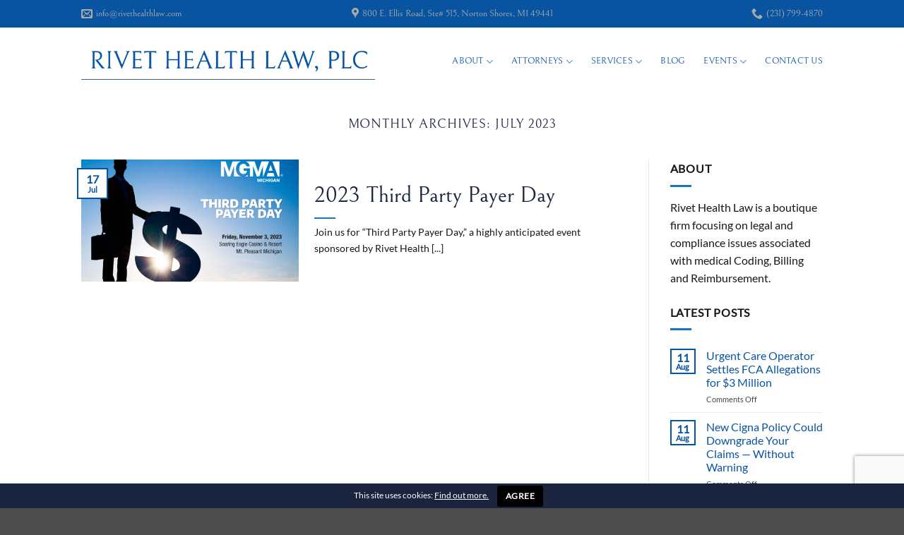

--- FILE ---
content_type: text/html; charset=UTF-8
request_url: https://rivethealthlaw.com/2023/07/
body_size: 18669
content:
<!DOCTYPE html>
<html lang="en-US" prefix="og: https://ogp.me/ns#" class="loading-site no-js">
<head>
	<meta charset="UTF-8" />
	<link rel="profile" href="https://gmpg.org/xfn/11" />
	<link rel="pingback" href="https://rivethealthlaw.com/xmlrpc.php" />

    <!-- Google tag (gtag.js) -->
    <script async src="https://www.googletagmanager.com/gtag/js?id=G-SNB7739E2J"></script>
    <script>
      window.dataLayer = window.dataLayer || [];
      function gtag(){dataLayer.push(arguments);}
      gtag('js', new Date());
    
      gtag('config', 'G-SNB7739E2J');
    </script>
    
	<script>(function(html){html.className = html.className.replace(/\bno-js\b/,'js')})(document.documentElement);</script>
<meta name="viewport" content="width=device-width, initial-scale=1" />
<!-- Search Engine Optimization by Rank Math PRO - https://rankmath.com/ -->
<title>July 2023 | Rivet Health Law, PLC</title>
<meta name="robots" content="follow, noindex"/>
<meta property="og:locale" content="en_US" />
<meta property="og:type" content="article" />
<meta property="og:title" content="July 2023 | Rivet Health Law, PLC" />
<meta property="og:url" content="https://rivethealthlaw.com/2023/07/" />
<meta property="og:site_name" content="Rivet Health Law" />
<meta name="twitter:card" content="summary_large_image" />
<script type="application/ld+json" class="rank-math-schema-pro">{"@context":"https://schema.org","@graph":[{"@type":"Place","@id":"https://rivethealthlaw.com/#place","address":{"@type":"PostalAddress","streetAddress":"800 E. Ellis Road #515","addressLocality":"Norton Shores","addressRegion":"MI","postalCode":"49441","addressCountry":"United States"}},{"@type":"LegalService","@id":"https://rivethealthlaw.com/#organization","name":"Rivet Health Law, PLC","url":"https://rivethealthlaw.com","email":"info@rivethealthlaw.com","address":{"@type":"PostalAddress","streetAddress":"800 E. Ellis Road #515","addressLocality":"Norton Shores","addressRegion":"MI","postalCode":"49441","addressCountry":"United States"},"logo":{"@type":"ImageObject","@id":"https://rivethealthlaw.com/#logo","url":"https://rivethealthlaw.com/wp-content/uploads/2020/07/rivethealthlaw-light.png","contentUrl":"https://rivethealthlaw.com/wp-content/uploads/2020/07/rivethealthlaw-light.png","caption":"Rivet Health Law","inLanguage":"en-US","width":"400","height":"84"},"priceRange":"$$","openingHours":["Monday,Tuesday,Wednesday,Thursday,Friday 09:00-5:00"],"location":{"@id":"https://rivethealthlaw.com/#place"},"image":{"@id":"https://rivethealthlaw.com/#logo"},"telephone":"+1-231-799-4870"},{"@type":"WebSite","@id":"https://rivethealthlaw.com/#website","url":"https://rivethealthlaw.com","name":"Rivet Health Law","alternateName":"Joe Rivet, Esq.","publisher":{"@id":"https://rivethealthlaw.com/#organization"},"inLanguage":"en-US"},{"@type":"CollectionPage","@id":"https://rivethealthlaw.com/2023/07/#webpage","url":"https://rivethealthlaw.com/2023/07/","name":"July 2023 | Rivet Health Law, PLC","isPartOf":{"@id":"https://rivethealthlaw.com/#website"},"inLanguage":"en-US"}]}</script>
<!-- /Rank Math WordPress SEO plugin -->

<link rel='prefetch' href='https://rivethealthlaw.com/wp-content/themes/flatsome/assets/js/flatsome.js?ver=e2eddd6c228105dac048' />
<link rel='prefetch' href='https://rivethealthlaw.com/wp-content/themes/flatsome/assets/js/chunk.slider.js?ver=3.20.4' />
<link rel='prefetch' href='https://rivethealthlaw.com/wp-content/themes/flatsome/assets/js/chunk.popups.js?ver=3.20.4' />
<link rel='prefetch' href='https://rivethealthlaw.com/wp-content/themes/flatsome/assets/js/chunk.tooltips.js?ver=3.20.4' />
<link rel="alternate" type="application/rss+xml" title="Rivet Health Law, PLC &raquo; Feed" href="https://rivethealthlaw.com/feed/" />
<link rel="alternate" type="application/rss+xml" title="Rivet Health Law, PLC &raquo; Comments Feed" href="https://rivethealthlaw.com/comments/feed/" />
<style id='wp-img-auto-sizes-contain-inline-css' type='text/css'>
img:is([sizes=auto i],[sizes^="auto," i]){contain-intrinsic-size:3000px 1500px}
/*# sourceURL=wp-img-auto-sizes-contain-inline-css */
</style>
<style id='wp-emoji-styles-inline-css' type='text/css'>

	img.wp-smiley, img.emoji {
		display: inline !important;
		border: none !important;
		box-shadow: none !important;
		height: 1em !important;
		width: 1em !important;
		margin: 0 0.07em !important;
		vertical-align: -0.1em !important;
		background: none !important;
		padding: 0 !important;
	}
/*# sourceURL=wp-emoji-styles-inline-css */
</style>
<link rel='stylesheet' id='contact-form-7-css' href='https://rivethealthlaw.com/wp-content/plugins/contact-form-7/includes/css/styles.css?ver=6.1.4' type='text/css' media='all' />
<link rel='stylesheet' id='cookie-bar-css-css' href='https://rivethealthlaw.com/wp-content/plugins/cookie-bar/css/cookie-bar.css?ver=6.9' type='text/css' media='all' />
<link rel='stylesheet' id='rcg-frontend-css' href='https://rivethealthlaw.com/wp-content/plugins/recovery-calculator-gated/assets/css/frontend.css?ver=1.0.0' type='text/css' media='all' />
<link rel='stylesheet' id='ez-toc-css' href='https://rivethealthlaw.com/wp-content/plugins/easy-table-of-contents/assets/css/screen.min.css?ver=2.0.80' type='text/css' media='all' />
<style id='ez-toc-inline-css' type='text/css'>
div#ez-toc-container .ez-toc-title {font-size: 120%;}div#ez-toc-container .ez-toc-title {font-weight: 500;}div#ez-toc-container ul li , div#ez-toc-container ul li a {font-size: 95%;}div#ez-toc-container ul li , div#ez-toc-container ul li a {font-weight: 500;}div#ez-toc-container nav ul ul li {font-size: 90%;}.ez-toc-box-title {font-weight: bold; margin-bottom: 10px; text-align: center; text-transform: uppercase; letter-spacing: 1px; color: #666; padding-bottom: 5px;position:absolute;top:-4%;left:5%;background-color: inherit;transition: top 0.3s ease;}.ez-toc-box-title.toc-closed {top:-25%;}
.ez-toc-container-direction {direction: ltr;}.ez-toc-counter ul{counter-reset: item ;}.ez-toc-counter nav ul li a::before {content: counters(item, '.', decimal) '. ';display: inline-block;counter-increment: item;flex-grow: 0;flex-shrink: 0;margin-right: .2em; float: left; }.ez-toc-widget-direction {direction: ltr;}.ez-toc-widget-container ul{counter-reset: item ;}.ez-toc-widget-container nav ul li a::before {content: counters(item, '.', decimal) '. ';display: inline-block;counter-increment: item;flex-grow: 0;flex-shrink: 0;margin-right: .2em; float: left; }
/*# sourceURL=ez-toc-inline-css */
</style>
<link rel='stylesheet' id='newsletter-css' href='https://rivethealthlaw.com/wp-content/plugins/newsletter/style.css?ver=8.9.3' type='text/css' media='all' />
<link rel='stylesheet' id='flatsome-main-css' href='https://rivethealthlaw.com/wp-content/themes/flatsome/assets/css/flatsome.css?ver=3.20.4' type='text/css' media='all' />
<style id='flatsome-main-inline-css' type='text/css'>
@font-face {
				font-family: "fl-icons";
				font-display: block;
				src: url(https://rivethealthlaw.com/wp-content/themes/flatsome/assets/css/icons/fl-icons.eot?v=3.20.4);
				src:
					url(https://rivethealthlaw.com/wp-content/themes/flatsome/assets/css/icons/fl-icons.eot#iefix?v=3.20.4) format("embedded-opentype"),
					url(https://rivethealthlaw.com/wp-content/themes/flatsome/assets/css/icons/fl-icons.woff2?v=3.20.4) format("woff2"),
					url(https://rivethealthlaw.com/wp-content/themes/flatsome/assets/css/icons/fl-icons.ttf?v=3.20.4) format("truetype"),
					url(https://rivethealthlaw.com/wp-content/themes/flatsome/assets/css/icons/fl-icons.woff?v=3.20.4) format("woff"),
					url(https://rivethealthlaw.com/wp-content/themes/flatsome/assets/css/icons/fl-icons.svg?v=3.20.4#fl-icons) format("svg");
			}
/*# sourceURL=flatsome-main-inline-css */
</style>
<link rel='stylesheet' id='flatsome-style-css' href='https://rivethealthlaw.com/wp-content/themes/flatsome-child/style.css?ver=3.0' type='text/css' media='all' />
<script type="text/javascript" src="https://rivethealthlaw.com/wp-includes/js/jquery/jquery.min.js?ver=3.7.1" id="jquery-core-js"></script>
<script type="text/javascript" src="https://rivethealthlaw.com/wp-includes/js/jquery/jquery-migrate.min.js?ver=3.4.1" id="jquery-migrate-js"></script>
<script type="text/javascript" src="https://rivethealthlaw.com/wp-content/plugins/cookie-bar/js/cookie-bar.js?ver=1768716492" id="cookie-bar-js-js"></script>
<link rel="https://api.w.org/" href="https://rivethealthlaw.com/wp-json/" /><link rel="EditURI" type="application/rsd+xml" title="RSD" href="https://rivethealthlaw.com/xmlrpc.php?rsd" />
<meta name="generator" content="WordPress 6.9" />

            <style type="text/css">
                #wpadminbar .quicklinks #wp-admin-bar-abus_switch_to_user ul li .ab-item {
                    height: auto;
                }
                #abus_search_text {
                    width: 280px;
                    margin: 0;
                    padding: 0 8px;
                    line-height: 2;
                    min-height: 30px;
                    box-shadow: 0 0 0 transparent;
                    border-radius: 4px;
                    border: 1px solid #7e8993;
                    background-color: #ffffff;
                    color: #32373c;
                    font-size: 14px;
                    box-sizing: border-box;
                    vertical-align: top;
                }
                #abus_search_text:focus {
                    border-color: #007cba;
                    box-shadow: 0 0 0 1px #007cba;
                    outline: 2px solid transparent;
                }
                #abus_search_submit {
                    font-size: 13px;
                    padding: 0 10px;
                    min-height: 30px;
                    border-width: 1px;
                    border-radius: 3px;
                    color: #0071a1;
                    border-color: #0071a1;
                    background-color: #f3f5f6;
                    line-height: 2;
                    box-sizing: border-box;
                    vertical-align: top;
                 }
                 #abus_search_submit:hover {
                    background: #f1f1f1;
                    border-color: #016087;
                    color: #016087;
                 }
            </style>
        		<script type="text/javascript">
            var ajaxurl = 'https://rivethealthlaw.com/wp-admin/admin-ajax.php';
		</script>
		<link rel="icon" href="https://rivethealthlaw.com/wp-content/uploads/2021/02/cropped-r-32x32.png" sizes="32x32" />
<link rel="icon" href="https://rivethealthlaw.com/wp-content/uploads/2021/02/cropped-r-192x192.png" sizes="192x192" />
<link rel="apple-touch-icon" href="https://rivethealthlaw.com/wp-content/uploads/2021/02/cropped-r-180x180.png" />
<meta name="msapplication-TileImage" content="https://rivethealthlaw.com/wp-content/uploads/2021/02/cropped-r-270x270.png" />
<style id="custom-css" type="text/css">:root {--primary-color: #03559f;--fs-color-primary: #03559f;--fs-color-secondary: #C05530;--fs-color-success: #627D47;--fs-color-alert: #b20000;--fs-color-base: #181818;--fs-experimental-link-color: #0954a0;--fs-experimental-link-color-hover: #111;}.tooltipster-base {--tooltip-color: #fff;--tooltip-bg-color: #000;}.off-canvas-right .mfp-content, .off-canvas-left .mfp-content {--drawer-width: 300px;}.header-main{height: 96px}#logo img{max-height: 96px}#logo{width:416px;}.header-bottom{min-height: 56px}.header-top{min-height: 39px}.transparent .header-main{height: 100px}.transparent #logo img{max-height: 100px}.has-transparent + .page-title:first-of-type,.has-transparent + #main > .page-title,.has-transparent + #main > div > .page-title,.has-transparent + #main .page-header-wrapper:first-of-type .page-title{padding-top: 130px;}.transparent .header-wrapper{background-color: #ffffff!important;}.transparent .top-divider{display: none;}.header.show-on-scroll,.stuck .header-main{height:70px!important}.stuck #logo img{max-height: 70px!important}.header-bg-color {background-color: #ffffff}.header-bottom {background-color: #f1f1f1}.header-main .nav > li > a{line-height: 16px }.stuck .header-main .nav > li > a{line-height: 50px }@media (max-width: 549px) {.header-main{height: 70px}#logo img{max-height: 70px}}.header-top{background-color:#0954a0!important;}h1,h2,h3,h4,h5,h6,.heading-font{color: #1a243f;}body{font-size: 100%;}@media screen and (max-width: 549px){body{font-size: 98%;}}body{font-family: Lato, sans-serif;}body {font-weight: 400;font-style: normal;}.nav > li > a {font-family: Bellefair, sans-serif;}.mobile-sidebar-levels-2 .nav > li > ul > li > a {font-family: Bellefair, sans-serif;}.nav > li > a,.mobile-sidebar-levels-2 .nav > li > ul > li > a {font-weight: 400;font-style: normal;}h1,h2,h3,h4,h5,h6,.heading-font, .off-canvas-center .nav-sidebar.nav-vertical > li > a{font-family: Bellefair, sans-serif;}h1,h2,h3,h4,h5,h6,.heading-font,.banner h1,.banner h2 {font-weight: 400;font-style: normal;}.alt-font{font-family: "Dancing Script", sans-serif;}.alt-font {font-weight: 400!important;font-style: normal!important;}.header:not(.transparent) .header-nav-main.nav > li > a {color: #0954a0;}.header:not(.transparent) .header-nav-main.nav > li > a:hover,.header:not(.transparent) .header-nav-main.nav > li.active > a,.header:not(.transparent) .header-nav-main.nav > li.current > a,.header:not(.transparent) .header-nav-main.nav > li > a.active,.header:not(.transparent) .header-nav-main.nav > li > a.current{color: #0954a0;}.header-nav-main.nav-line-bottom > li > a:before,.header-nav-main.nav-line-grow > li > a:before,.header-nav-main.nav-line > li > a:before,.header-nav-main.nav-box > li > a:hover,.header-nav-main.nav-box > li.active > a,.header-nav-main.nav-pills > li > a:hover,.header-nav-main.nav-pills > li.active > a{color:#FFF!important;background-color: #0954a0;}.is-divider{background-color: #1e73be;}.header-main .social-icons,.header-main .cart-icon strong,.header-main .menu-title,.header-main .header-button > .button.is-outline,.header-main .nav > li > a > i:not(.icon-angle-down){color: #1e73be!important;}.header-main .header-button > .button.is-outline,.header-main .cart-icon strong:after,.header-main .cart-icon strong{border-color: #1e73be!important;}.header-main .header-button > .button:not(.is-outline){background-color: #1e73be!important;}.header-main .current-dropdown .cart-icon strong,.header-main .header-button > .button:hover,.header-main .header-button > .button:hover i,.header-main .header-button > .button:hover span{color:#FFF!important;}.header-main .menu-title:hover,.header-main .social-icons a:hover,.header-main .header-button > .button.is-outline:hover,.header-main .nav > li > a:hover > i:not(.icon-angle-down){color: #598fbf!important;}.header-main .current-dropdown .cart-icon strong,.header-main .header-button > .button:hover{background-color: #598fbf!important;}.header-main .current-dropdown .cart-icon strong:after,.header-main .current-dropdown .cart-icon strong,.header-main .header-button > .button:hover{border-color: #598fbf!important;}.footer-2{background-color: #000000}.nav-vertical-fly-out > li + li {border-top-width: 1px; border-top-style: solid;}/* Custom CSS */.logo a {text-decoration: none;display: block;color: #446084;text-transform: uppercase;font-weight: 400;margin: 0;font-family: Bellefair;border-bottom: 1px solid;}.dark .nav>li>a:hover, .dark .nav>li.active>a, .dark .nav>li>a.active .nav-dark .nav>li.current>a, .nav-dark .nav>li>a:hover, .nav-dark .nav>li.active>a, .nav-dropdown.dark>li>a:hover, .nav-dropdown.dark .nav-column>li>a:hover, .nav-dark a.plain:hover, .nav-dark .nav>li>a.active {color:#0954a0;}.is-outline, .dark .nav>li>a, .dark .nav>li.html, .dark .nav-vertical li li.menu-item-has-children>a, .dark .nav-vertical>li>ul li a, .nav-dropdown.dark>li>a, .nav-dropdown.dark .nav-column>li>a, .nav-dark .nav>li>a, .nav-dark .nav>li>button {color:#aaa;}.label-new.menu-item > a:after{content:"New";}.label-hot.menu-item > a:after{content:"Hot";}.label-sale.menu-item > a:after{content:"Sale";}.label-popular.menu-item > a:after{content:"Popular";}</style>		<style type="text/css" id="wp-custom-css">
			.contact_box{
margin-top: 40px;
}
.contact{
	margin-bottom: 20px;
}
.contact_title {
	font-size: .8em;
	color: #03559f;
}

#eu-cookie-bar {
    display: none;
    direction: ltr;
    color: #fff;
    min-height: 20px;
    position: fixed;
    left: 0;
    bottom: 0;
    width: 100%;
    z-index: 99999;
    padding: 3px 20px 2px;
    background-color: #1a243f;
    text-align: center;
    font-size: 12px;
}

.header-main .nav > li > a {
    line-height: 16px;
    font-weight: 300;
}
.button span {
    display: inline-block;
    line-height: 1.6;
    font-weight: 300;
}

.slider-nav-light.slider-nav-dots-simple .flickity-page-dots .dot {
    background-color: #fff;
    display: none;
}

.box-text h1, .box-text h2, .box-text h3, .box-text h4, .box-text h5, .box-text h6, .box-text a:not(.button) {
    line-height: 1.3;
    margin-top: .1em;
    margin-bottom: .1em;
    font-weight: 300;
    font-size: 1.5em;
}

table.table-center {
  margin-left: auto;
  margin-right: auto;
	width: 350px;
    }

table.table-center th,
table.table-center td
{
	text-align: center;
}		</style>
		<style id="kirki-inline-styles">/* hebrew */
@font-face {
  font-family: 'Bellefair';
  font-style: normal;
  font-weight: 400;
  font-display: swap;
  src: url(https://rivethealthlaw.com/wp-content/fonts/bellefair/kJExBuYY6AAuhiXUxG1N-vo3lOc.woff2) format('woff2');
  unicode-range: U+0307-0308, U+0590-05FF, U+200C-2010, U+20AA, U+25CC, U+FB1D-FB4F;
}
/* latin-ext */
@font-face {
  font-family: 'Bellefair';
  font-style: normal;
  font-weight: 400;
  font-display: swap;
  src: url(https://rivethealthlaw.com/wp-content/fonts/bellefair/kJExBuYY6AAuhiXUxG1N9vo3lOc.woff2) format('woff2');
  unicode-range: U+0100-02BA, U+02BD-02C5, U+02C7-02CC, U+02CE-02D7, U+02DD-02FF, U+0304, U+0308, U+0329, U+1D00-1DBF, U+1E00-1E9F, U+1EF2-1EFF, U+2020, U+20A0-20AB, U+20AD-20C0, U+2113, U+2C60-2C7F, U+A720-A7FF;
}
/* latin */
@font-face {
  font-family: 'Bellefair';
  font-style: normal;
  font-weight: 400;
  font-display: swap;
  src: url(https://rivethealthlaw.com/wp-content/fonts/bellefair/kJExBuYY6AAuhiXUxG1N-Po3.woff2) format('woff2');
  unicode-range: U+0000-00FF, U+0131, U+0152-0153, U+02BB-02BC, U+02C6, U+02DA, U+02DC, U+0304, U+0308, U+0329, U+2000-206F, U+20AC, U+2122, U+2191, U+2193, U+2212, U+2215, U+FEFF, U+FFFD;
}/* latin-ext */
@font-face {
  font-family: 'Lato';
  font-style: normal;
  font-weight: 400;
  font-display: swap;
  src: url(https://rivethealthlaw.com/wp-content/fonts/lato/S6uyw4BMUTPHjxAwXjeu.woff2) format('woff2');
  unicode-range: U+0100-02BA, U+02BD-02C5, U+02C7-02CC, U+02CE-02D7, U+02DD-02FF, U+0304, U+0308, U+0329, U+1D00-1DBF, U+1E00-1E9F, U+1EF2-1EFF, U+2020, U+20A0-20AB, U+20AD-20C0, U+2113, U+2C60-2C7F, U+A720-A7FF;
}
/* latin */
@font-face {
  font-family: 'Lato';
  font-style: normal;
  font-weight: 400;
  font-display: swap;
  src: url(https://rivethealthlaw.com/wp-content/fonts/lato/S6uyw4BMUTPHjx4wXg.woff2) format('woff2');
  unicode-range: U+0000-00FF, U+0131, U+0152-0153, U+02BB-02BC, U+02C6, U+02DA, U+02DC, U+0304, U+0308, U+0329, U+2000-206F, U+20AC, U+2122, U+2191, U+2193, U+2212, U+2215, U+FEFF, U+FFFD;
}/* vietnamese */
@font-face {
  font-family: 'Dancing Script';
  font-style: normal;
  font-weight: 400;
  font-display: swap;
  src: url(https://rivethealthlaw.com/wp-content/fonts/dancing-script/If2cXTr6YS-zF4S-kcSWSVi_sxjsohD9F50Ruu7BMSo3Rep8ltA.woff2) format('woff2');
  unicode-range: U+0102-0103, U+0110-0111, U+0128-0129, U+0168-0169, U+01A0-01A1, U+01AF-01B0, U+0300-0301, U+0303-0304, U+0308-0309, U+0323, U+0329, U+1EA0-1EF9, U+20AB;
}
/* latin-ext */
@font-face {
  font-family: 'Dancing Script';
  font-style: normal;
  font-weight: 400;
  font-display: swap;
  src: url(https://rivethealthlaw.com/wp-content/fonts/dancing-script/If2cXTr6YS-zF4S-kcSWSVi_sxjsohD9F50Ruu7BMSo3ROp8ltA.woff2) format('woff2');
  unicode-range: U+0100-02BA, U+02BD-02C5, U+02C7-02CC, U+02CE-02D7, U+02DD-02FF, U+0304, U+0308, U+0329, U+1D00-1DBF, U+1E00-1E9F, U+1EF2-1EFF, U+2020, U+20A0-20AB, U+20AD-20C0, U+2113, U+2C60-2C7F, U+A720-A7FF;
}
/* latin */
@font-face {
  font-family: 'Dancing Script';
  font-style: normal;
  font-weight: 400;
  font-display: swap;
  src: url(https://rivethealthlaw.com/wp-content/fonts/dancing-script/If2cXTr6YS-zF4S-kcSWSVi_sxjsohD9F50Ruu7BMSo3Sup8.woff2) format('woff2');
  unicode-range: U+0000-00FF, U+0131, U+0152-0153, U+02BB-02BC, U+02C6, U+02DA, U+02DC, U+0304, U+0308, U+0329, U+2000-206F, U+20AC, U+2122, U+2191, U+2193, U+2212, U+2215, U+FEFF, U+FFFD;
}</style>
<style id='global-styles-inline-css' type='text/css'>
:root{--wp--preset--aspect-ratio--square: 1;--wp--preset--aspect-ratio--4-3: 4/3;--wp--preset--aspect-ratio--3-4: 3/4;--wp--preset--aspect-ratio--3-2: 3/2;--wp--preset--aspect-ratio--2-3: 2/3;--wp--preset--aspect-ratio--16-9: 16/9;--wp--preset--aspect-ratio--9-16: 9/16;--wp--preset--color--black: #000000;--wp--preset--color--cyan-bluish-gray: #abb8c3;--wp--preset--color--white: #ffffff;--wp--preset--color--pale-pink: #f78da7;--wp--preset--color--vivid-red: #cf2e2e;--wp--preset--color--luminous-vivid-orange: #ff6900;--wp--preset--color--luminous-vivid-amber: #fcb900;--wp--preset--color--light-green-cyan: #7bdcb5;--wp--preset--color--vivid-green-cyan: #00d084;--wp--preset--color--pale-cyan-blue: #8ed1fc;--wp--preset--color--vivid-cyan-blue: #0693e3;--wp--preset--color--vivid-purple: #9b51e0;--wp--preset--color--primary: #03559f;--wp--preset--color--secondary: #C05530;--wp--preset--color--success: #627D47;--wp--preset--color--alert: #b20000;--wp--preset--gradient--vivid-cyan-blue-to-vivid-purple: linear-gradient(135deg,rgb(6,147,227) 0%,rgb(155,81,224) 100%);--wp--preset--gradient--light-green-cyan-to-vivid-green-cyan: linear-gradient(135deg,rgb(122,220,180) 0%,rgb(0,208,130) 100%);--wp--preset--gradient--luminous-vivid-amber-to-luminous-vivid-orange: linear-gradient(135deg,rgb(252,185,0) 0%,rgb(255,105,0) 100%);--wp--preset--gradient--luminous-vivid-orange-to-vivid-red: linear-gradient(135deg,rgb(255,105,0) 0%,rgb(207,46,46) 100%);--wp--preset--gradient--very-light-gray-to-cyan-bluish-gray: linear-gradient(135deg,rgb(238,238,238) 0%,rgb(169,184,195) 100%);--wp--preset--gradient--cool-to-warm-spectrum: linear-gradient(135deg,rgb(74,234,220) 0%,rgb(151,120,209) 20%,rgb(207,42,186) 40%,rgb(238,44,130) 60%,rgb(251,105,98) 80%,rgb(254,248,76) 100%);--wp--preset--gradient--blush-light-purple: linear-gradient(135deg,rgb(255,206,236) 0%,rgb(152,150,240) 100%);--wp--preset--gradient--blush-bordeaux: linear-gradient(135deg,rgb(254,205,165) 0%,rgb(254,45,45) 50%,rgb(107,0,62) 100%);--wp--preset--gradient--luminous-dusk: linear-gradient(135deg,rgb(255,203,112) 0%,rgb(199,81,192) 50%,rgb(65,88,208) 100%);--wp--preset--gradient--pale-ocean: linear-gradient(135deg,rgb(255,245,203) 0%,rgb(182,227,212) 50%,rgb(51,167,181) 100%);--wp--preset--gradient--electric-grass: linear-gradient(135deg,rgb(202,248,128) 0%,rgb(113,206,126) 100%);--wp--preset--gradient--midnight: linear-gradient(135deg,rgb(2,3,129) 0%,rgb(40,116,252) 100%);--wp--preset--font-size--small: 13px;--wp--preset--font-size--medium: 20px;--wp--preset--font-size--large: 36px;--wp--preset--font-size--x-large: 42px;--wp--preset--spacing--20: 0.44rem;--wp--preset--spacing--30: 0.67rem;--wp--preset--spacing--40: 1rem;--wp--preset--spacing--50: 1.5rem;--wp--preset--spacing--60: 2.25rem;--wp--preset--spacing--70: 3.38rem;--wp--preset--spacing--80: 5.06rem;--wp--preset--shadow--natural: 6px 6px 9px rgba(0, 0, 0, 0.2);--wp--preset--shadow--deep: 12px 12px 50px rgba(0, 0, 0, 0.4);--wp--preset--shadow--sharp: 6px 6px 0px rgba(0, 0, 0, 0.2);--wp--preset--shadow--outlined: 6px 6px 0px -3px rgb(255, 255, 255), 6px 6px rgb(0, 0, 0);--wp--preset--shadow--crisp: 6px 6px 0px rgb(0, 0, 0);}:where(body) { margin: 0; }.wp-site-blocks > .alignleft { float: left; margin-right: 2em; }.wp-site-blocks > .alignright { float: right; margin-left: 2em; }.wp-site-blocks > .aligncenter { justify-content: center; margin-left: auto; margin-right: auto; }:where(.is-layout-flex){gap: 0.5em;}:where(.is-layout-grid){gap: 0.5em;}.is-layout-flow > .alignleft{float: left;margin-inline-start: 0;margin-inline-end: 2em;}.is-layout-flow > .alignright{float: right;margin-inline-start: 2em;margin-inline-end: 0;}.is-layout-flow > .aligncenter{margin-left: auto !important;margin-right: auto !important;}.is-layout-constrained > .alignleft{float: left;margin-inline-start: 0;margin-inline-end: 2em;}.is-layout-constrained > .alignright{float: right;margin-inline-start: 2em;margin-inline-end: 0;}.is-layout-constrained > .aligncenter{margin-left: auto !important;margin-right: auto !important;}.is-layout-constrained > :where(:not(.alignleft):not(.alignright):not(.alignfull)){margin-left: auto !important;margin-right: auto !important;}body .is-layout-flex{display: flex;}.is-layout-flex{flex-wrap: wrap;align-items: center;}.is-layout-flex > :is(*, div){margin: 0;}body .is-layout-grid{display: grid;}.is-layout-grid > :is(*, div){margin: 0;}body{padding-top: 0px;padding-right: 0px;padding-bottom: 0px;padding-left: 0px;}a:where(:not(.wp-element-button)){text-decoration: none;}:root :where(.wp-element-button, .wp-block-button__link){background-color: #32373c;border-width: 0;color: #fff;font-family: inherit;font-size: inherit;font-style: inherit;font-weight: inherit;letter-spacing: inherit;line-height: inherit;padding-top: calc(0.667em + 2px);padding-right: calc(1.333em + 2px);padding-bottom: calc(0.667em + 2px);padding-left: calc(1.333em + 2px);text-decoration: none;text-transform: inherit;}.has-black-color{color: var(--wp--preset--color--black) !important;}.has-cyan-bluish-gray-color{color: var(--wp--preset--color--cyan-bluish-gray) !important;}.has-white-color{color: var(--wp--preset--color--white) !important;}.has-pale-pink-color{color: var(--wp--preset--color--pale-pink) !important;}.has-vivid-red-color{color: var(--wp--preset--color--vivid-red) !important;}.has-luminous-vivid-orange-color{color: var(--wp--preset--color--luminous-vivid-orange) !important;}.has-luminous-vivid-amber-color{color: var(--wp--preset--color--luminous-vivid-amber) !important;}.has-light-green-cyan-color{color: var(--wp--preset--color--light-green-cyan) !important;}.has-vivid-green-cyan-color{color: var(--wp--preset--color--vivid-green-cyan) !important;}.has-pale-cyan-blue-color{color: var(--wp--preset--color--pale-cyan-blue) !important;}.has-vivid-cyan-blue-color{color: var(--wp--preset--color--vivid-cyan-blue) !important;}.has-vivid-purple-color{color: var(--wp--preset--color--vivid-purple) !important;}.has-primary-color{color: var(--wp--preset--color--primary) !important;}.has-secondary-color{color: var(--wp--preset--color--secondary) !important;}.has-success-color{color: var(--wp--preset--color--success) !important;}.has-alert-color{color: var(--wp--preset--color--alert) !important;}.has-black-background-color{background-color: var(--wp--preset--color--black) !important;}.has-cyan-bluish-gray-background-color{background-color: var(--wp--preset--color--cyan-bluish-gray) !important;}.has-white-background-color{background-color: var(--wp--preset--color--white) !important;}.has-pale-pink-background-color{background-color: var(--wp--preset--color--pale-pink) !important;}.has-vivid-red-background-color{background-color: var(--wp--preset--color--vivid-red) !important;}.has-luminous-vivid-orange-background-color{background-color: var(--wp--preset--color--luminous-vivid-orange) !important;}.has-luminous-vivid-amber-background-color{background-color: var(--wp--preset--color--luminous-vivid-amber) !important;}.has-light-green-cyan-background-color{background-color: var(--wp--preset--color--light-green-cyan) !important;}.has-vivid-green-cyan-background-color{background-color: var(--wp--preset--color--vivid-green-cyan) !important;}.has-pale-cyan-blue-background-color{background-color: var(--wp--preset--color--pale-cyan-blue) !important;}.has-vivid-cyan-blue-background-color{background-color: var(--wp--preset--color--vivid-cyan-blue) !important;}.has-vivid-purple-background-color{background-color: var(--wp--preset--color--vivid-purple) !important;}.has-primary-background-color{background-color: var(--wp--preset--color--primary) !important;}.has-secondary-background-color{background-color: var(--wp--preset--color--secondary) !important;}.has-success-background-color{background-color: var(--wp--preset--color--success) !important;}.has-alert-background-color{background-color: var(--wp--preset--color--alert) !important;}.has-black-border-color{border-color: var(--wp--preset--color--black) !important;}.has-cyan-bluish-gray-border-color{border-color: var(--wp--preset--color--cyan-bluish-gray) !important;}.has-white-border-color{border-color: var(--wp--preset--color--white) !important;}.has-pale-pink-border-color{border-color: var(--wp--preset--color--pale-pink) !important;}.has-vivid-red-border-color{border-color: var(--wp--preset--color--vivid-red) !important;}.has-luminous-vivid-orange-border-color{border-color: var(--wp--preset--color--luminous-vivid-orange) !important;}.has-luminous-vivid-amber-border-color{border-color: var(--wp--preset--color--luminous-vivid-amber) !important;}.has-light-green-cyan-border-color{border-color: var(--wp--preset--color--light-green-cyan) !important;}.has-vivid-green-cyan-border-color{border-color: var(--wp--preset--color--vivid-green-cyan) !important;}.has-pale-cyan-blue-border-color{border-color: var(--wp--preset--color--pale-cyan-blue) !important;}.has-vivid-cyan-blue-border-color{border-color: var(--wp--preset--color--vivid-cyan-blue) !important;}.has-vivid-purple-border-color{border-color: var(--wp--preset--color--vivid-purple) !important;}.has-primary-border-color{border-color: var(--wp--preset--color--primary) !important;}.has-secondary-border-color{border-color: var(--wp--preset--color--secondary) !important;}.has-success-border-color{border-color: var(--wp--preset--color--success) !important;}.has-alert-border-color{border-color: var(--wp--preset--color--alert) !important;}.has-vivid-cyan-blue-to-vivid-purple-gradient-background{background: var(--wp--preset--gradient--vivid-cyan-blue-to-vivid-purple) !important;}.has-light-green-cyan-to-vivid-green-cyan-gradient-background{background: var(--wp--preset--gradient--light-green-cyan-to-vivid-green-cyan) !important;}.has-luminous-vivid-amber-to-luminous-vivid-orange-gradient-background{background: var(--wp--preset--gradient--luminous-vivid-amber-to-luminous-vivid-orange) !important;}.has-luminous-vivid-orange-to-vivid-red-gradient-background{background: var(--wp--preset--gradient--luminous-vivid-orange-to-vivid-red) !important;}.has-very-light-gray-to-cyan-bluish-gray-gradient-background{background: var(--wp--preset--gradient--very-light-gray-to-cyan-bluish-gray) !important;}.has-cool-to-warm-spectrum-gradient-background{background: var(--wp--preset--gradient--cool-to-warm-spectrum) !important;}.has-blush-light-purple-gradient-background{background: var(--wp--preset--gradient--blush-light-purple) !important;}.has-blush-bordeaux-gradient-background{background: var(--wp--preset--gradient--blush-bordeaux) !important;}.has-luminous-dusk-gradient-background{background: var(--wp--preset--gradient--luminous-dusk) !important;}.has-pale-ocean-gradient-background{background: var(--wp--preset--gradient--pale-ocean) !important;}.has-electric-grass-gradient-background{background: var(--wp--preset--gradient--electric-grass) !important;}.has-midnight-gradient-background{background: var(--wp--preset--gradient--midnight) !important;}.has-small-font-size{font-size: var(--wp--preset--font-size--small) !important;}.has-medium-font-size{font-size: var(--wp--preset--font-size--medium) !important;}.has-large-font-size{font-size: var(--wp--preset--font-size--large) !important;}.has-x-large-font-size{font-size: var(--wp--preset--font-size--x-large) !important;}
/*# sourceURL=global-styles-inline-css */
</style>
</head>

<body class="archive date wp-theme-flatsome wp-child-theme-flatsome-child lightbox nav-dropdown-has-arrow nav-dropdown-has-shadow nav-dropdown-has-border">


<a class="skip-link screen-reader-text" href="#main">Skip to content</a>

<div id="wrapper">

	
	<header id="header" class="header ">
		<div class="header-wrapper">
			<div id="top-bar" class="header-top hide-for-sticky nav-dark flex-has-center">
    <div class="flex-row container">
      <div class="flex-col hide-for-medium flex-left">
          <ul class="nav nav-left medium-nav-center nav-small  nav-">
              <li class="html custom html_topbar_left"><a href="/cdn-cgi/l/email-protection#1d74737b725d6f746b786975787c716975717c6a337e7270" class="tooltip tooltipstered"> <i class="icon-envelop" style="font-size:16px;"></i> <span style="font-size: 1.4em;"> <span class="__cf_email__" data-cfemail="20494e464f6052495645544845414c54484c41570e434f4d">[email&#160;protected]</span> </span> </a></li>          </ul>
      </div>

      <div class="flex-col hide-for-medium flex-center">
          <ul class="nav nav-center nav-small  nav-">
              <li class="html custom html_topbar_right"><a target="_blank" rel="noopener noreferrer" href="https://maps.google.com/?q=800 E. Ellis Rd, Norton Shores, Michigan 49441" class="tooltip tooltipstered"> <i class="icon-map-pin-fill" style="font-size:16px;"></i> <span style="font-size: 1.4em;">800 E. Ellis Road, Ste# 515, Norton Shores, MI 49441</span> </a></li>          </ul>
      </div>

      <div class="flex-col hide-for-medium flex-right">
         <ul class="nav top-bar-nav nav-right nav-small  nav-">
              <li class="html custom html_top_right_text"><a href="tel:12317994870" class="tooltip tooltipstered"> <i class="icon-phone" style="font-size:16px;"></i> <span style="font-size: 1.4em;"> (231) 799-4870 </span> </a></li>          </ul>
      </div>

            <div class="flex-col show-for-medium flex-grow">
          <ul class="nav nav-center nav-small mobile-nav  nav-">
              <li class="html custom html_top_right_text"><a href="tel:12317994870" class="tooltip tooltipstered"> <i class="icon-phone" style="font-size:16px;"></i> <span style="font-size: 1.4em;"> (231) 799-4870 </span> </a></li>          </ul>
      </div>
      
    </div>
</div>
<div id="masthead" class="header-main hide-for-sticky">
      <div class="header-inner flex-row container logo-left medium-logo-center" role="navigation">

          <!-- Logo -->
          <div id="logo" class="flex-col logo">
            
<!-- Header logo -->
<a href="https://rivethealthlaw.com/" title="Rivet Health Law, PLC - Law Firm Specializing In Health Care Compliance" rel="home">
		<img width="657" height="80" src="https://rivethealthlaw.com/wp-content/uploads/2021/02/rivet.png" class="header_logo header-logo" alt="Rivet Health Law, PLC"/><img  width="657" height="80" src="https://rivethealthlaw.com/wp-content/uploads/2021/02/rivet.png" class="header-logo-dark" alt="Rivet Health Law, PLC"/></a>
          </div>

          <!-- Mobile Left Elements -->
          <div class="flex-col show-for-medium flex-left">
            <ul class="mobile-nav nav nav-left ">
              <li class="nav-icon has-icon">
			<a href="#" class="is-small" data-open="#main-menu" data-pos="left" data-bg="main-menu-overlay" role="button" aria-label="Menu" aria-controls="main-menu" aria-expanded="false" aria-haspopup="dialog" data-flatsome-role-button>
			<i class="icon-menu" aria-hidden="true"></i>					</a>
	</li>
            </ul>
          </div>

          <!-- Left Elements -->
          <div class="flex-col hide-for-medium flex-left
            flex-grow">
            <ul class="header-nav header-nav-main nav nav-left  nav-line nav-spacing-xlarge nav-uppercase" >
                          </ul>
          </div>

          <!-- Right Elements -->
          <div class="flex-col hide-for-medium flex-right">
            <ul class="header-nav header-nav-main nav nav-right  nav-line nav-spacing-xlarge nav-uppercase">
              <li id="menu-item-444" class="menu-item menu-item-type-post_type menu-item-object-page menu-item-has-children menu-item-444 menu-item-design-default has-dropdown"><a href="https://rivethealthlaw.com/about/" class="nav-top-link" aria-expanded="false" aria-haspopup="menu">About<i class="icon-angle-down" aria-hidden="true"></i></a>
<ul class="sub-menu nav-dropdown nav-dropdown-default">
	<li id="menu-item-2059" class="menu-item menu-item-type-custom menu-item-object-custom menu-item-2059"><a href="https://rivethealthlaw.com/about/">Who We Are</a></li>
	<li id="menu-item-2058" class="menu-item menu-item-type-post_type menu-item-object-page menu-item-2058"><a href="https://rivethealthlaw.com/our-pricing/">Our Pricing</a></li>
</ul>
</li>
<li id="menu-item-537" class="menu-item menu-item-type-post_type menu-item-object-page menu-item-has-children menu-item-537 menu-item-design-default has-dropdown"><a href="https://rivethealthlaw.com/health-law-attorneys/" class="nav-top-link" aria-expanded="false" aria-haspopup="menu">Attorneys<i class="icon-angle-down" aria-hidden="true"></i></a>
<ul class="sub-menu nav-dropdown nav-dropdown-default">
	<li id="menu-item-538" class="menu-item menu-item-type-post_type menu-item-object-page menu-item-538"><a href="https://rivethealthlaw.com/health-law-attorneys/joseph-rivet/">Joseph Rivet</a></li>
</ul>
</li>
<li id="menu-item-634" class="menu-item menu-item-type-post_type menu-item-object-page menu-item-has-children menu-item-634 menu-item-design-default has-dropdown"><a href="https://rivethealthlaw.com/services/" class="nav-top-link" aria-expanded="false" aria-haspopup="menu">Services<i class="icon-angle-down" aria-hidden="true"></i></a>
<ul class="sub-menu nav-dropdown nav-dropdown-default">
	<li id="menu-item-1306" class="menu-item menu-item-type-post_type menu-item-object-page menu-item-1306"><a href="https://rivethealthlaw.com/services/reimbursement/">Reimbursement</a></li>
	<li id="menu-item-1299" class="menu-item menu-item-type-post_type menu-item-object-page menu-item-1299"><a href="https://rivethealthlaw.com/services/coding-and-billing/">Coding &#038; Billing</a></li>
	<li id="menu-item-1300" class="menu-item menu-item-type-post_type menu-item-object-page menu-item-1300"><a href="https://rivethealthlaw.com/services/compliance/">Compliance</a></li>
	<li id="menu-item-1305" class="menu-item menu-item-type-post_type menu-item-object-page menu-item-1305"><a href="https://rivethealthlaw.com/services/regulatory-guidance/">Regulatory Guidance</a></li>
	<li id="menu-item-1302" class="menu-item menu-item-type-post_type menu-item-object-page menu-item-1302"><a href="https://rivethealthlaw.com/services/health-plans-tpas/">Health Plans &#038; TPAs</a></li>
	<li id="menu-item-1303" class="menu-item menu-item-type-post_type menu-item-object-page menu-item-1303"><a href="https://rivethealthlaw.com/services/payors-audits-appeals/">Payors Audits &#038; Appeals</a></li>
	<li id="menu-item-1307" class="menu-item menu-item-type-post_type menu-item-object-page menu-item-1307"><a href="https://rivethealthlaw.com/services/revenue-cycle/">Revenue Cycle</a></li>
	<li id="menu-item-1301" class="menu-item menu-item-type-post_type menu-item-object-page menu-item-1301"><a href="https://rivethealthlaw.com/services/due-diligence-transactions/">Due Diligence</a></li>
	<li id="menu-item-1304" class="menu-item menu-item-type-post_type menu-item-object-page menu-item-1304"><a href="https://rivethealthlaw.com/services/physician-mid-level-provider-agreements/">Physician &#038; Mid-level Provider Agreements</a></li>
</ul>
</li>
<li id="menu-item-424" class="menu-item menu-item-type-post_type menu-item-object-page current_page_parent menu-item-424 menu-item-design-default"><a href="https://rivethealthlaw.com/blog/" class="nav-top-link">Blog</a></li>
<li id="menu-item-1452" class="menu-item menu-item-type-custom menu-item-object-custom menu-item-has-children menu-item-1452 menu-item-design-default has-dropdown"><a href="#" class="nav-top-link" aria-expanded="false" aria-haspopup="menu">Events<i class="icon-angle-down" aria-hidden="true"></i></a>
<ul class="sub-menu nav-dropdown nav-dropdown-default">
	<li id="menu-item-1496" class="menu-item menu-item-type-post_type menu-item-object-page menu-item-1496"><a href="https://rivethealthlaw.com/denials-to-dollars-writing-a-winning-appeal/">Denial$ To Dollars: Writing a Winning Appeal</a></li>
	<li id="menu-item-1814" class="menu-item menu-item-type-post_type menu-item-object-page menu-item-1814"><a href="https://rivethealthlaw.com/2025-third-party-payer-day/">Third Party Payer Day®</a></li>
	<li id="menu-item-1428" class="menu-item menu-item-type-post_type menu-item-object-page menu-item-1428"><a href="https://rivethealthlaw.com/register/">Webinars</a></li>
</ul>
</li>
<li id="menu-item-422" class="menu-item menu-item-type-post_type menu-item-object-page menu-item-422 menu-item-design-default"><a href="https://rivethealthlaw.com/contact-us/" class="nav-top-link">Contact Us</a></li>
            </ul>
          </div>

          <!-- Mobile Right Elements -->
          <div class="flex-col show-for-medium flex-right">
            <ul class="mobile-nav nav nav-right ">
                          </ul>
          </div>

      </div>

      </div>

<div class="header-bg-container fill"><div class="header-bg-image fill"></div><div class="header-bg-color fill"></div></div>		</div>
	</header>

	
	<main id="main" class="">

<div id="content" class="blog-wrapper blog-archive page-wrapper">
		<header class="archive-page-header">
	<div class="row">
	<div class="large-12 text-center col">
	<h1 class="page-title is-large uppercase">
		Monthly Archives: <span>July 2023</span>	</h1>
		</div>
	</div>
</header>


<div class="row row-large row-divided ">

	<div class="large-9 col">
			<div id="post-list">
		
		
  
    <div class="row large-columns-1 medium-columns- small-columns-1" >
  <div class="col post-item" >
			<div class="col-inner">
				<div class="box box-vertical box-text-bottom box-blog-post has-hover">
            					<div class="box-image" style="width:40%;">
  						<div class="image-cover" style="padding-top:56%;">
							<a href="https://rivethealthlaw.com/2023/07/17/2023-third-party-payer-day/" class="plain" aria-label="2023 Third Party Payer Day">
								<img width="602" height="400" src="data:image/svg+xml,%3Csvg%20viewBox%3D%220%200%20602%20400%22%20xmlns%3D%22http%3A%2F%2Fwww.w3.org%2F2000%2Fsvg%22%3E%3C%2Fsvg%3E" data-src="https://rivethealthlaw.com/wp-content/uploads/2023/07/MGMA-Fall-2023-3rd-Party-Blank1-602x400.jpg" class="lazy-load attachment-medium size-medium wp-post-image" alt="MGMA Fall 2023 3rd Party Blank1" decoding="async" srcset="" data-srcset="https://rivethealthlaw.com/wp-content/uploads/2023/07/MGMA-Fall-2023-3rd-Party-Blank1-602x400.jpg 602w, https://rivethealthlaw.com/wp-content/uploads/2023/07/MGMA-Fall-2023-3rd-Party-Blank1-1204x800.jpg 1204w, https://rivethealthlaw.com/wp-content/uploads/2023/07/MGMA-Fall-2023-3rd-Party-Blank1-768x510.jpg 768w, https://rivethealthlaw.com/wp-content/uploads/2023/07/MGMA-Fall-2023-3rd-Party-Blank1-1536x1020.jpg 1536w, https://rivethealthlaw.com/wp-content/uploads/2023/07/MGMA-Fall-2023-3rd-Party-Blank1.jpg 1600w" sizes="auto, (max-width: 602px) 100vw, 602px" title="2023 Third Party Payer Day 1">							</a>
  							  							  						</div>
  						  					</div>
          					<div class="box-text text-left" >
					<div class="box-text-inner blog-post-inner">

					
										<h5 class="post-title is-large ">
						<a href="https://rivethealthlaw.com/2023/07/17/2023-third-party-payer-day/" class="plain">2023 Third Party Payer Day</a>
					</h5>
										<div class="is-divider"></div>
										<p class="from_the_blog_excerpt ">
						Join us for &#8220;Third Party Payer Day,&#8221; a highly anticipated event sponsored by Rivet Health [...]					</p>
					                    
					
					
					</div>
					</div>
																<div class="badge absolute top post-date badge-outline">
							<div class="badge-inner">
								<span class="post-date-day">17</span><br>
								<span class="post-date-month is-xsmall">Jul</span>
							</div>
						</div>
									</div>
			</div>
		</div></div>
			</div>
	</div>
	<div class="post-sidebar large-3 col">
				<div id="secondary" class="widget-area " role="complementary">
		<aside id="text-13" class="widget widget_text"><span class="widget-title "><span>About</span></span><div class="is-divider small"></div>			<div class="textwidget"><p>Rivet Health Law is a boutique firm focusing on legal and compliance issues associated with medical Coding, Billing and Reimbursement.</p>
</div>
		</aside>		<aside id="flatsome_recent_posts-17" class="widget flatsome_recent_posts">		<span class="widget-title "><span>Latest Posts</span></span><div class="is-divider small"></div>		<ul>		
		
		<li class="recent-blog-posts-li">
			<div class="flex-row recent-blog-posts align-top pt-half pb-half">
				<div class="flex-col mr-half">
					<div class="badge post-date badge-small badge-outline">
							<div class="badge-inner bg-fill" >
                                								<span class="post-date-day">11</span><br>
								<span class="post-date-month is-xsmall">Aug</span>
                                							</div>
					</div>
				</div>
				<div class="flex-col flex-grow">
					  <a href="https://rivethealthlaw.com/2025/08/11/urgent-care-operator-settles-fca-allegations-for-3-million/" title="Urgent Care Operator Settles FCA Allegations for $3 Million">Urgent Care Operator Settles FCA Allegations for $3 Million</a>
					  				   	  <span class="post_comments op-8 block is-xsmall"><span>Comments Off<span class="screen-reader-text"> on Urgent Care Operator Settles FCA Allegations for $3 Million</span></span></span>
				</div>
			</div>
		</li>
		
		
		<li class="recent-blog-posts-li">
			<div class="flex-row recent-blog-posts align-top pt-half pb-half">
				<div class="flex-col mr-half">
					<div class="badge post-date badge-small badge-outline">
							<div class="badge-inner bg-fill" >
                                								<span class="post-date-day">11</span><br>
								<span class="post-date-month is-xsmall">Aug</span>
                                							</div>
					</div>
				</div>
				<div class="flex-col flex-grow">
					  <a href="https://rivethealthlaw.com/2025/08/11/new-cigna-policy-could-downgrade-your-claims-without-warning/" title="New Cigna Policy Could Downgrade Your Claims — Without Warning">New Cigna Policy Could Downgrade Your Claims — Without Warning</a>
					  				   	  <span class="post_comments op-8 block is-xsmall"><span>Comments Off<span class="screen-reader-text"> on New Cigna Policy Could Downgrade Your Claims — Without Warning</span></span></span>
				</div>
			</div>
		</li>
		
		
		<li class="recent-blog-posts-li">
			<div class="flex-row recent-blog-posts align-top pt-half pb-half">
				<div class="flex-col mr-half">
					<div class="badge post-date badge-small badge-outline">
							<div class="badge-inner bg-fill" >
                                								<span class="post-date-day">08</span><br>
								<span class="post-date-month is-xsmall">Aug</span>
                                							</div>
					</div>
				</div>
				<div class="flex-col flex-grow">
					  <a href="https://rivethealthlaw.com/2025/08/08/6th-circuit-rules-against-hospitals-in-key-case-on-emergency-care-reimbursement-what-amisub-v-cigna-means-for-out-of-network-claims/" title="6th Circuit Rules Against Hospitals in Key Case on Emergency Care Reimbursement: What AMISUB v. Cigna Means for Out-of-Network Claims">6th Circuit Rules Against Hospitals in Key Case on Emergency Care Reimbursement: What AMISUB v. Cigna Means for Out-of-Network Claims</a>
					  				   	  <span class="post_comments op-8 block is-xsmall"><span>Comments Off<span class="screen-reader-text"> on 6th Circuit Rules Against Hospitals in Key Case on Emergency Care Reimbursement: What AMISUB v. Cigna Means for Out-of-Network Claims</span></span></span>
				</div>
			</div>
		</li>
		
		
		<li class="recent-blog-posts-li">
			<div class="flex-row recent-blog-posts align-top pt-half pb-half">
				<div class="flex-col mr-half">
					<div class="badge post-date badge-small badge-outline">
							<div class="badge-inner bg-fill" >
                                								<span class="post-date-day">08</span><br>
								<span class="post-date-month is-xsmall">Aug</span>
                                							</div>
					</div>
				</div>
				<div class="flex-col flex-grow">
					  <a href="https://rivethealthlaw.com/2025/08/08/forefront-dermatology-and-henghold-surgery-center-to-pay-847k-in-false-claims-settlement-over-medicare-billing/" title="Forefront Dermatology and Henghold Surgery Center to Pay $847K in False Claims Settlement Over Medicare Billing">Forefront Dermatology and Henghold Surgery Center to Pay $847K in False Claims Settlement Over Medicare Billing</a>
					  				   	  <span class="post_comments op-8 block is-xsmall"><span>Comments Off<span class="screen-reader-text"> on Forefront Dermatology and Henghold Surgery Center to Pay $847K in False Claims Settlement Over Medicare Billing</span></span></span>
				</div>
			</div>
		</li>
		
		
		<li class="recent-blog-posts-li">
			<div class="flex-row recent-blog-posts align-top pt-half pb-half">
				<div class="flex-col mr-half">
					<div class="badge post-date badge-small badge-outline">
							<div class="badge-inner bg-fill" >
                                								<span class="post-date-day">08</span><br>
								<span class="post-date-month is-xsmall">Aug</span>
                                							</div>
					</div>
				</div>
				<div class="flex-col flex-grow">
					  <a href="https://rivethealthlaw.com/2025/08/08/dental-providers-agree-to-pay-540000-to-resolve-false-claims-allegations-involving-uncredentialed-services/" title="Dental Providers Agree to Pay $540,000 to Resolve False Claims Allegations Involving Uncredentialed Services">Dental Providers Agree to Pay $540,000 to Resolve False Claims Allegations Involving Uncredentialed Services</a>
					  				   	  <span class="post_comments op-8 block is-xsmall"><span>Comments Off<span class="screen-reader-text"> on Dental Providers Agree to Pay $540,000 to Resolve False Claims Allegations Involving Uncredentialed Services</span></span></span>
				</div>
			</div>
		</li>
				</ul>		</aside><aside id="categories-14" class="widget widget_categories"><span class="widget-title "><span>Categories</span></span><div class="is-divider small"></div>
			<ul>
					<li class="cat-item cat-item-75"><a href="https://rivethealthlaw.com/category/ambulance-ems/">Ambulance (EMS)</a> (2)
</li>
	<li class="cat-item cat-item-77"><a href="https://rivethealthlaw.com/category/cms-audits/">CMS Audits</a> (2)
</li>
	<li class="cat-item cat-item-89"><a href="https://rivethealthlaw.com/category/cms-mpfs/">CMS MPFS</a> (2)
</li>
	<li class="cat-item cat-item-74"><a href="https://rivethealthlaw.com/category/cms-proposed-rule/">CMS Proposed Rule</a> (1)
</li>
	<li class="cat-item cat-item-78"><a href="https://rivethealthlaw.com/category/cms-update/">CMS Update</a> (9)
</li>
	<li class="cat-item cat-item-76"><a href="https://rivethealthlaw.com/category/cpt/">CPT</a> (2)
</li>
	<li class="cat-item cat-item-72"><a href="https://rivethealthlaw.com/category/e-m/">E/M</a> (3)
</li>
	<li class="cat-item cat-item-96"><a href="https://rivethealthlaw.com/category/events/">Events</a> (3)
</li>
	<li class="cat-item cat-item-92"><a href="https://rivethealthlaw.com/category/fraud/">Fraud</a> (3)
</li>
	<li class="cat-item cat-item-97"><a href="https://rivethealthlaw.com/category/healthcare-law/">Healthcare Law</a> (3)
</li>
	<li class="cat-item cat-item-79"><a href="https://rivethealthlaw.com/category/hipaa/">HIPAA</a> (1)
</li>
	<li class="cat-item cat-item-73"><a href="https://rivethealthlaw.com/category/home-therapy-services/">Home Therapy Services</a> (1)
</li>
	<li class="cat-item cat-item-93"><a href="https://rivethealthlaw.com/category/hospice/">Hospice</a> (1)
</li>
	<li class="cat-item cat-item-94"><a href="https://rivethealthlaw.com/category/hospital/">Hospital</a> (3)
</li>
	<li class="cat-item cat-item-84"><a href="https://rivethealthlaw.com/category/industry-alert/">Industry Alert</a> (4)
</li>
	<li class="cat-item cat-item-70"><a href="https://rivethealthlaw.com/category/inpatient-audits/">Inpatient Audits</a> (2)
</li>
	<li class="cat-item cat-item-101"><a href="https://rivethealthlaw.com/category/mental-health/">Mental Health</a> (1)
</li>
	<li class="cat-item cat-item-90"><a href="https://rivethealthlaw.com/category/ncci/">NCCI</a> (1)
</li>
	<li class="cat-item cat-item-71"><a href="https://rivethealthlaw.com/category/nursing-home/">Nursing Home</a> (1)
</li>
	<li class="cat-item cat-item-87"><a href="https://rivethealthlaw.com/category/payor-audits/">Payor Audits</a> (2)
</li>
	<li class="cat-item cat-item-88"><a href="https://rivethealthlaw.com/category/rivet-health-law-in-the-news/">Rivet Health Law in the News</a> (3)
</li>
	<li class="cat-item cat-item-85"><a href="https://rivethealthlaw.com/category/surprise-billing/">Surprise Billing</a> (10)
</li>
	<li class="cat-item cat-item-91"><a href="https://rivethealthlaw.com/category/teaching-physician/">Teaching Physician</a> (1)
</li>
	<li class="cat-item cat-item-86"><a href="https://rivethealthlaw.com/category/telehealth/">Telehealth</a> (1)
</li>
	<li class="cat-item cat-item-1"><a href="https://rivethealthlaw.com/category/uncategorized/">Uncategorized</a> (27)
</li>
			</ul>

			</aside><aside id="archives-7" class="widget widget_archive"><span class="widget-title "><span>Archives</span></span><div class="is-divider small"></div>
			<ul>
					<li><a href='https://rivethealthlaw.com/2025/08/'>August 2025</a>&nbsp;(5)</li>
	<li><a href='https://rivethealthlaw.com/2025/07/'>July 2025</a>&nbsp;(7)</li>
	<li><a href='https://rivethealthlaw.com/2025/02/'>February 2025</a>&nbsp;(4)</li>
	<li><a href='https://rivethealthlaw.com/2025/01/'>January 2025</a>&nbsp;(4)</li>
	<li><a href='https://rivethealthlaw.com/2024/09/'>September 2024</a>&nbsp;(2)</li>
	<li><a href='https://rivethealthlaw.com/2024/05/'>May 2024</a>&nbsp;(1)</li>
	<li><a href='https://rivethealthlaw.com/2024/03/'>March 2024</a>&nbsp;(1)</li>
	<li><a href='https://rivethealthlaw.com/2024/02/'>February 2024</a>&nbsp;(1)</li>
	<li><a href='https://rivethealthlaw.com/2023/10/'>October 2023</a>&nbsp;(2)</li>
	<li><a href='https://rivethealthlaw.com/2023/09/'>September 2023</a>&nbsp;(2)</li>
	<li><a href='https://rivethealthlaw.com/2023/08/'>August 2023</a>&nbsp;(1)</li>
	<li><a href='https://rivethealthlaw.com/2023/07/' aria-current="page">July 2023</a>&nbsp;(1)</li>
	<li><a href='https://rivethealthlaw.com/2023/02/'>February 2023</a>&nbsp;(2)</li>
	<li><a href='https://rivethealthlaw.com/2022/11/'>November 2022</a>&nbsp;(3)</li>
	<li><a href='https://rivethealthlaw.com/2022/09/'>September 2022</a>&nbsp;(1)</li>
	<li><a href='https://rivethealthlaw.com/2022/08/'>August 2022</a>&nbsp;(1)</li>
	<li><a href='https://rivethealthlaw.com/2022/07/'>July 2022</a>&nbsp;(4)</li>
	<li><a href='https://rivethealthlaw.com/2022/06/'>June 2022</a>&nbsp;(1)</li>
	<li><a href='https://rivethealthlaw.com/2022/04/'>April 2022</a>&nbsp;(2)</li>
	<li><a href='https://rivethealthlaw.com/2022/03/'>March 2022</a>&nbsp;(2)</li>
	<li><a href='https://rivethealthlaw.com/2022/02/'>February 2022</a>&nbsp;(2)</li>
	<li><a href='https://rivethealthlaw.com/2021/12/'>December 2021</a>&nbsp;(3)</li>
	<li><a href='https://rivethealthlaw.com/2021/11/'>November 2021</a>&nbsp;(1)</li>
	<li><a href='https://rivethealthlaw.com/2021/10/'>October 2021</a>&nbsp;(1)</li>
	<li><a href='https://rivethealthlaw.com/2021/09/'>September 2021</a>&nbsp;(1)</li>
	<li><a href='https://rivethealthlaw.com/2021/08/'>August 2021</a>&nbsp;(2)</li>
	<li><a href='https://rivethealthlaw.com/2021/07/'>July 2021</a>&nbsp;(2)</li>
	<li><a href='https://rivethealthlaw.com/2021/06/'>June 2021</a>&nbsp;(4)</li>
	<li><a href='https://rivethealthlaw.com/2021/04/'>April 2021</a>&nbsp;(2)</li>
	<li><a href='https://rivethealthlaw.com/2021/03/'>March 2021</a>&nbsp;(5)</li>
	<li><a href='https://rivethealthlaw.com/2021/02/'>February 2021</a>&nbsp;(1)</li>
	<li><a href='https://rivethealthlaw.com/2021/01/'>January 2021</a>&nbsp;(1)</li>
	<li><a href='https://rivethealthlaw.com/2020/11/'>November 2020</a>&nbsp;(1)</li>
	<li><a href='https://rivethealthlaw.com/2020/09/'>September 2020</a>&nbsp;(2)</li>
	<li><a href='https://rivethealthlaw.com/2020/08/'>August 2020</a>&nbsp;(4)</li>
	<li><a href='https://rivethealthlaw.com/2020/07/'>July 2020</a>&nbsp;(1)</li>
	<li><a href='https://rivethealthlaw.com/2020/05/'>May 2020</a>&nbsp;(1)</li>
	<li><a href='https://rivethealthlaw.com/2020/04/'>April 2020</a>&nbsp;(1)</li>
			</ul>

			</aside></div>
			</div>
</div>

</div>


</main>

<footer id="footer" class="footer-wrapper">

	
	<section class="section dark" id="section_1485699529">
		<div class="section-bg fill" >
									<div class="section-bg-overlay absolute fill"></div>
			

		</div>

		

		<div class="section-content relative">
			

	<div id="gap-1186736701" class="gap-element clearfix" style="display:block; height:auto;">
		
<style>
#gap-1186736701 {
  padding-top: 30px;
}
</style>
	</div>
	

<div class="row"  id="row-1710037858">


	<div id="col-1792372232" class="col medium-12 small-12 large-4"  >
				<div class="col-inner"  >
			
			

	<div class="img has-hover x md-x lg-x y md-y lg-y" id="image_473195380">
								<div class="img-inner dark" >
			<img width="400" height="84" src="https://rivethealthlaw.com/wp-content/uploads/2020/07/rivethealthlaw-light.png" class="attachment-large size-large" alt="rivet health law logo light" decoding="async" loading="lazy" />						
					</div>
								
<style>
#image_473195380 {
  width: 60%;
}
@media (min-width:550px) {
  #image_473195380 {
    width: 30%;
  }
}
@media (min-width:850px) {
  #image_473195380 {
    width: 88%;
  }
}
</style>
	</div>
	

800 E. Ellis Road
Ste# 515
Norton Shores, MI 49441
(231) 799-4870

<a href="tel:12317994870" class="button white is-link is-small" >
	<i class="icon-phone" aria-hidden="true"></i>	<span>Call us</span>
	</a>


<a href="/cdn-cgi/l/email-protection#f29b9c949db2809b8497869a97939e869a9e9385dc919d9f" class="button white is-link is-small">
	<i class="icon-envelop" aria-hidden="true"></i>	<span>E-mail</span>
	</a>


<!-- Start Newsletter -->
<h4><a style="text-decoration: none; color: inherit;" href="https://rivethealthlaw.com/newsletter/"><span style="font-size: .8em; font-weight: 300;">NEWSLETTER</span></a></h4>
<div class="tnp tnp-subscription"><form action="https://rivethealthlaw.com/?na=s" method="post"><input name="nlang" type="hidden" value="" />
<div class="tnp-field tnp-field-firstname"><input id="tnp-1" class="tnp-name" name="nn" type="text" value="" placeholder="Name" /></div>
<div class="tnp-field tnp-field-email"><input id="tnp-2" class="tnp-email" name="ne" required="" type="email" value="" placeholder="Email" /></div>
<div class="tnp-field tnp-field-button"><input class="button white is-outline is-small expand" type="submit" value="Subscribe" /></div>
</form></div>
<!-- End Newsletter -->

		</div>
					</div>

	

	<div id="col-2131741869" class="col medium-12 small-12 large-8"  >
				<div class="col-inner"  >
			
			

<div class="row row-small"  id="row-1890312260">


	<div id="col-1866518912" class="col medium-4 small-12 large-4"  >
				<div class="col-inner"  >
			
			
<h4><span style="font-size: .8em; font-weight: 300;">SERVICES</span></h4>
<ul>
 	<li class="bullet-arrow"><span style="font-size: 90%;"><a href="/services/#reimbursement">Reimbursement</a></span></li>
 	<li class="bullet-arrow"><span style="font-size: 90%;"><a href="/services/#coding">Coding &amp; Billing</a></span></li>
 	<li class="bullet-arrow"><span style="font-size: 90%;"><a href="/services/#compliance">Compliance</a></span></li>
 	<li class="bullet-arrow"><span style="font-size: 90%;"><a href="/services/#regulatory">Regulatory Guidance</a></span></li>
 	<li class="bullet-arrow"><span style="font-size: 90%;"><a href="/services/#payoraudits">Payor Audits &amp; Appeals</a></span></li>
 	<li class="bullet-arrow"><span style="font-size: 90%;"><a href="/services/#payors">Health Plans &amp; TPAs</a></span></li>
 	<li class="bullet-arrow"><span style="font-size: 90%;"><a href="/services/#revenuecycle">Revenue Cycle</a></span></li>
 	<li class="bullet-arrow"><span style="font-size: 90%;"><a href="/services/#diligence">Due Diligence</a></span></li>
</ul>
		</div>
					</div>

	

	<div id="col-973007448" class="col medium-4 small-12 large-4"  >
				<div class="col-inner"  >
			
			
<h4><span style="font-size: .8em; font-weight: 300;">ATTORNEYS</span></h4>
<ul>
 	<li class="bullet-arrow"><span style="font-size: 90%;"><a href="https://rivethealthlaw.com/health-law-attorneys/joseph-rivet/">Joseph Rivet, Esq.</a></span></li>
</ul>
		</div>
					</div>

	

	<div id="col-537623791" class="col medium-4 small-12 large-4"  >
				<div class="col-inner"  >
			
			
<div class="tnp tnp-subscription"><form action="https://rivethealthlaw.com/?na=s" method="post"><input name="nlang" type="hidden" value="" />
<div class="tnp-field tnp-field-firstname">
<h4><span style="font-size: .8em; font-weight: 300;">REQUEST AN APPOINTMENT</span></h4>
<a href="/contact-us/" class="button white is-outline is-small expand" style="padding:10px 0px 10px 0px;">
	<i class="icon-phone" aria-hidden="true"></i>	<span>Contact Us</span>
	</a>


	<div id="gap-876616218" class="gap-element clearfix" style="display:block; height:auto;">
		
<style>
#gap-876616218 {
  padding-top: 30px;
}
</style>
	</div>
	

	<div id="gap-1286979890" class="gap-element clearfix" style="display:block; height:auto;">
		
<style>
#gap-1286979890 {
  padding-top: 10px;
}
</style>
	</div>
	

<div class="is-divider divider clearfix" style="margin-top:0.6em;margin-bottom:0.6em;max-width:10px;background-color:rgba(0, 0, 0, 0);"></div>

</div>
</form></div>
		</div>
					</div>

	

</div>

		</div>
					</div>

	

</div>
<div class="row"  id="row-1217967192">


	<div id="col-1715315171" class="col small-12 large-12"  >
				<div class="col-inner"  >
			
			

<div class="is-divider divider clearfix" style="max-width:100%;height:2px;background-color:rgb(255, 255, 255);"></div>

<div class="row"  id="row-313190953">


	<div id="col-1306433040" class="col medium-2 small-6 large-2"  >
				<div class="col-inner"  >
			
			

<a title="View Profile" href="https://www.elitelawyer.com/profile/10852-joseph-rivet" target="_blank" rel="noopener">
<img id="elite_lawyer_badge_shield_basic" src="#" alt="Elite Lawyer Badge" /></a>
<script data-cfasync="false" src="/cdn-cgi/scripts/5c5dd728/cloudflare-static/email-decode.min.js"></script><script>if(window.attachEvent){window.attachEvent("onload",elite_lawyer_badge_shield_basic);}else{
if(window.onload){var cl=window.onload;var nl=function(e){cl(e);elite_lawyer_badge_shield_basic(e);
};window.onload=nl;}else{window.onload=elite_lawyer_badge_shield_basic;}}
function elite_lawyer_badge_shield_basic(){var d="https://www.elitelawyer.com",
b="?pid=10852&bid=shield_basic&clr=black&fnt=reg&shd=1&prc=Q29udHJhY3Rz";
document.getElementById("elite_lawyer_badge_shield_basic").src=d+"/getbadge.php"+b;}
</script>

		</div>
					</div>

	

	<div id="col-238479178" class="col medium-2 small-6 large-2"  >
				<div class="col-inner"  >
			
			

&nbsp;

<style type="text/css">@font-face{font-family:'Circular-Bold';src:url("https://assets.avvo.com/avvo-ui/0.20.5/fonts/avvo_ui/circular/circular_bold.woff") format("woff")}.avvo-badge .st0{fill:#153860 !important}.avvo-badge .st1{fill:#010101 !important}.avvo-badge .st2{fill:#15467A !important}.avvo-badge .st3{fill:#FFFFFF !important}.avvo-badge .st4{fill:none !important}.avvo-badge .st5{fill:#F89838 !important}.avvo-badge .st6{fill:#ED514C !important}.avvo-badge .st7{font-family:'Circular-Bold', Avenir Next, Avenir, Century Gothic, sans-serif !important;font-weight:bold !important}.avvo-badge .st8{font-size:20px !important}.avvo-badge .st9{letter-spacing:-1px !important}.avvo-badge .st10{font-family:'Circular-Bold', Avenir Next, Avenir, Century Gothic, sans-serif !important;font-size:14px}.avvo-badge .st11{font-size:65px !important}.avvo-badge .st12{text-anchor:middle !important}.avvo-badge .st13{fill:#969696 !important}.avvo-badge .st14{display:none !important}</style>

<img class="alignnone wp-image-1906 size-full" src="https://rivethealthlaw.com/wp-content/uploads/2016/08/Joseph_Rivet_Avvo-rating.png" alt="" width="400" height="400" />

		</div>
					</div>

	

	<div id="col-800630373" class="col medium-2 small-6 large-2"  >
				<div class="col-inner"  >
			
			

	<div class="img has-hover x md-x lg-x y md-y lg-y" id="image_408464150">
								<div class="img-inner dark" >
			<img width="400" height="364" src="https://rivethealthlaw.com/wp-content/uploads/2022/04/8511F5B8-0433-4075-B6FD-E096F504D252.png" class="attachment-large size-large" alt="Lawyers of Distinction 2022 logo" decoding="async" loading="lazy" />						
					</div>
								
<style>
#image_408464150 {
  width: 86%;
}
</style>
	</div>
	

		</div>
					</div>

	

	<div id="col-523052091" class="col medium-2 small-6 large-2"  >
				<div class="col-inner"  >
			
			

	<div class="img has-hover x md-x lg-x y md-y lg-y" id="image_2015638718">
								<div class="img-inner dark" >
			<img width="370" height="237" src="https://rivethealthlaw.com/wp-content/uploads/2021/02/aba_member_2021_notag_web_wht.png" class="attachment-large size-large" alt="ABA member 2021 logo" decoding="async" loading="lazy" />						
					</div>
								
<style>
#image_2015638718 {
  width: 88%;
}
</style>
	</div>
	

		</div>
					</div>

	

	<div id="col-1976979827" class="col medium-3 small-12 large-3"  >
				<div class="col-inner"  >
			
			

	<div class="img has-hover x md-x lg-x y md-y lg-y" id="image_1154082899">
								<div class="img-inner dark" >
			<img width="600" height="125" src="https://rivethealthlaw.com/wp-content/uploads/2021/06/DRS-Neutral-Logo.jpg" class="attachment-large size-large" alt="DRS Neutral logo" decoding="async" loading="lazy" />						
					</div>
								
<style>
#image_1154082899 {
  width: 79%;
}
</style>
	</div>
	

		</div>
					</div>

	

	<div id="col-1785699537" class="col medium-4 small-12 large-4"  >
				<div class="col-inner"  >
			
			

		</div>
					</div>

	

	<div id="col-2058157274" class="col medium-2 small-12 large-2"  >
				<div class="col-inner"  >
			
			

		</div>
					</div>

	

</div>
<div class="is-divider divider clearfix" style="max-width:100%;height:2px;background-color:rgb(255, 255, 255);"></div>

		</div>
				
<style>
#col-1715315171 > .col-inner {
  margin: -30px 0px -30px 0px;
}
</style>
	</div>

	

</div>
<div class="row hide-for-small"  id="row-1737386435">


	<div id="col-1684793081" class="col medium-4 small-12 large-4"  >
				<div class="col-inner text-left"  >
			
			

© 2026 Rivet Health Law, PLC

		</div>
					</div>

	

	<div id="col-1519120832" class="col medium-4 small-12 large-4"  >
				<div class="col-inner"  >
			
			

		</div>
					</div>

	

	<div id="col-1931114758" class="col medium-4 small-12 large-4"  >
				<div class="col-inner text-right"  >
			
			

<a href="/privacy-policy/" class="button white is-link is-small" >
		<span>Privacy</span>
	</a>


<a href="/cookie-policy/" class="button white is-link is-small" >
		<span>Cookies</span>
	</a>


		</div>
					</div>

	

</div>
<div class="row show-for-small"  id="row-1828144741">


	<div id="col-1538197384" class="col small-12 large-12"  >
				<div class="col-inner text-center"  >
			
			

<div class="social-icons follow-icons full-width text-center" ><a href="#" target="_blank" data-label="Facebook" class="icon plain tooltip facebook" title="Follow on Facebook" aria-label="Follow on Facebook" rel="noopener nofollow"><i class="icon-facebook" aria-hidden="true"></i></a><a href="#" target="_blank" data-label="Instagram" class="icon plain tooltip instagram" title="Follow on Instagram" aria-label="Follow on Instagram" rel="noopener nofollow"><i class="icon-instagram" aria-hidden="true"></i></a><a href="#" data-label="Twitter" target="_blank" class="icon plain tooltip twitter" title="Follow on Twitter" aria-label="Follow on Twitter" rel="noopener nofollow"><i class="icon-twitter" aria-hidden="true"></i></a><a href="#" data-label="LinkedIn" target="_blank" class="icon plain tooltip linkedin" title="Follow on LinkedIn" aria-label="Follow on LinkedIn" rel="noopener nofollow"><i class="icon-linkedin" aria-hidden="true"></i></a></div>

	<div id="gap-851176321" class="gap-element clearfix" style="display:block; height:auto;">
		
<style>
#gap-851176321 {
  padding-top: 10px;
}
</style>
	</div>
	

©
2026 UX Themes

<a class="button white is-link is-small" >
		<span>Terms</span>
	</a>


<a class="button white is-link is-small" >
		<span>Privacy</span>
	</a>


<a class="button white is-link is-small" >
		<span>Cookies</span>
	</a>


		</div>
					</div>

	

</div>

		</div>

		
<style>
#section_1485699529 {
  padding-top: 30px;
  padding-bottom: 30px;
  background-color: #273647;
}
#section_1485699529 .section-bg-overlay {
  background-color: rgba(4, 85, 159, 0.74);
}
@media (min-width:550px) {
  #section_1485699529 {
    padding-top: 60px;
    padding-bottom: 60px;
  }
}
</style>
	</section>
	
<div class="absolute-footer dark medium-text-center small-text-center">
  <div class="container clearfix">

    
    <div class="footer-primary pull-left">
                          <div class="copyright-footer">
        <p style="padding-top:20px;"><a href="https://www.egodetroit.com" ref="_blank" alt="Brand Reputation Managed by EGO" follow="nofollow"><noscript><img src="https://www.egodetroit.com/third-party/ego-logo.png" alt="Brand Reputation Managed by EGO Creative Media Solutions &amp; Marketing" width="60px" height="100%"></noscript><img class=" lazyloaded" src="https://www.egodetroit.com/third-party/ego-logo.png" data-src="https://www.egodetroit.com/third-party/ego-logo.png" alt="Brand Reputation Managed by EGO Creative Media Solutions &amp; Marketing" width="60px" height="100%"></a></p>      </div>
          </div>
  </div>
</div>
<button type="button" id="top-link" class="back-to-top button icon invert plain fixed bottom z-1 is-outline circle hide-for-medium" aria-label="Go to top"><i class="icon-angle-up" aria-hidden="true"></i></button>
</footer>

</div>

<div id="main-menu" class="mobile-sidebar no-scrollbar mfp-hide">

	
	<div class="sidebar-menu no-scrollbar ">

		
					<ul class="nav nav-sidebar nav-vertical nav-uppercase" data-tab="1">
				<li class="menu-item menu-item-type-post_type menu-item-object-page menu-item-has-children menu-item-444"><a href="https://rivethealthlaw.com/about/">About</a>
<ul class="sub-menu nav-sidebar-ul children">
	<li class="menu-item menu-item-type-custom menu-item-object-custom menu-item-2059"><a href="https://rivethealthlaw.com/about/">Who We Are</a></li>
	<li class="menu-item menu-item-type-post_type menu-item-object-page menu-item-2058"><a href="https://rivethealthlaw.com/our-pricing/">Our Pricing</a></li>
</ul>
</li>
<li class="menu-item menu-item-type-post_type menu-item-object-page menu-item-has-children menu-item-537"><a href="https://rivethealthlaw.com/health-law-attorneys/">Attorneys</a>
<ul class="sub-menu nav-sidebar-ul children">
	<li class="menu-item menu-item-type-post_type menu-item-object-page menu-item-538"><a href="https://rivethealthlaw.com/health-law-attorneys/joseph-rivet/">Joseph Rivet</a></li>
</ul>
</li>
<li class="menu-item menu-item-type-post_type menu-item-object-page menu-item-has-children menu-item-634"><a href="https://rivethealthlaw.com/services/">Services</a>
<ul class="sub-menu nav-sidebar-ul children">
	<li class="menu-item menu-item-type-post_type menu-item-object-page menu-item-1306"><a href="https://rivethealthlaw.com/services/reimbursement/">Reimbursement</a></li>
	<li class="menu-item menu-item-type-post_type menu-item-object-page menu-item-1299"><a href="https://rivethealthlaw.com/services/coding-and-billing/">Coding &#038; Billing</a></li>
	<li class="menu-item menu-item-type-post_type menu-item-object-page menu-item-1300"><a href="https://rivethealthlaw.com/services/compliance/">Compliance</a></li>
	<li class="menu-item menu-item-type-post_type menu-item-object-page menu-item-1305"><a href="https://rivethealthlaw.com/services/regulatory-guidance/">Regulatory Guidance</a></li>
	<li class="menu-item menu-item-type-post_type menu-item-object-page menu-item-1302"><a href="https://rivethealthlaw.com/services/health-plans-tpas/">Health Plans &#038; TPAs</a></li>
	<li class="menu-item menu-item-type-post_type menu-item-object-page menu-item-1303"><a href="https://rivethealthlaw.com/services/payors-audits-appeals/">Payors Audits &#038; Appeals</a></li>
	<li class="menu-item menu-item-type-post_type menu-item-object-page menu-item-1307"><a href="https://rivethealthlaw.com/services/revenue-cycle/">Revenue Cycle</a></li>
	<li class="menu-item menu-item-type-post_type menu-item-object-page menu-item-1301"><a href="https://rivethealthlaw.com/services/due-diligence-transactions/">Due Diligence</a></li>
	<li class="menu-item menu-item-type-post_type menu-item-object-page menu-item-1304"><a href="https://rivethealthlaw.com/services/physician-mid-level-provider-agreements/">Physician &#038; Mid-level Provider Agreements</a></li>
</ul>
</li>
<li class="menu-item menu-item-type-post_type menu-item-object-page current_page_parent menu-item-424"><a href="https://rivethealthlaw.com/blog/">Blog</a></li>
<li class="menu-item menu-item-type-custom menu-item-object-custom menu-item-has-children menu-item-1452"><a href="#">Events</a>
<ul class="sub-menu nav-sidebar-ul children">
	<li class="menu-item menu-item-type-post_type menu-item-object-page menu-item-1496"><a href="https://rivethealthlaw.com/denials-to-dollars-writing-a-winning-appeal/">Denial$ To Dollars: Writing a Winning Appeal</a></li>
	<li class="menu-item menu-item-type-post_type menu-item-object-page menu-item-1814"><a href="https://rivethealthlaw.com/2025-third-party-payer-day/">Third Party Payer Day®</a></li>
	<li class="menu-item menu-item-type-post_type menu-item-object-page menu-item-1428"><a href="https://rivethealthlaw.com/register/">Webinars</a></li>
</ul>
</li>
<li class="menu-item menu-item-type-post_type menu-item-object-page menu-item-422"><a href="https://rivethealthlaw.com/contact-us/">Contact Us</a></li>
<li class="html header-button-1">
	<div class="header-button">
		<a href="tel:13133491300" class="button primary is-outline" >
		<span>(313) 349-1300</span>
	</a>
	</div>
</li>
			</ul>
		
		
	</div>

	
</div>
<script type="speculationrules">
{"prefetch":[{"source":"document","where":{"and":[{"href_matches":"/*"},{"not":{"href_matches":["/wp-*.php","/wp-admin/*","/wp-content/uploads/*","/wp-content/*","/wp-content/plugins/*","/wp-content/themes/flatsome-child/*","/wp-content/themes/flatsome/*","/*\\?(.+)"]}},{"not":{"selector_matches":"a[rel~=\"nofollow\"]"}},{"not":{"selector_matches":".no-prefetch, .no-prefetch a"}}]},"eagerness":"conservative"}]}
</script>
        <style type="text/css" >
            



        </style>
    <!-- Cookie Bar -->
<div id="eu-cookie-bar">This site uses cookies: <a href='https://rivethealthlaw.com/cookie-policy' target='_blank' rel='nofollow'>Find out more.</a> <button id="euCookieAcceptWP"  style="background:#000000;"  onclick="euSetCookie('euCookiesAcc', true, 30); euAcceptCookiesWP();">Agree</button></div>
<!-- End Cookie Bar -->
<script type="text/javascript" src="https://rivethealthlaw.com/wp-includes/js/dist/hooks.min.js?ver=dd5603f07f9220ed27f1" id="wp-hooks-js"></script>
<script type="text/javascript" src="https://rivethealthlaw.com/wp-includes/js/dist/i18n.min.js?ver=c26c3dc7bed366793375" id="wp-i18n-js"></script>
<script type="text/javascript" id="wp-i18n-js-after">
/* <![CDATA[ */
wp.i18n.setLocaleData( { 'text direction\u0004ltr': [ 'ltr' ] } );
//# sourceURL=wp-i18n-js-after
/* ]]> */
</script>
<script type="text/javascript" src="https://rivethealthlaw.com/wp-content/plugins/contact-form-7/includes/swv/js/index.js?ver=6.1.4" id="swv-js"></script>
<script type="text/javascript" id="contact-form-7-js-before">
/* <![CDATA[ */
var wpcf7 = {
    "api": {
        "root": "https:\/\/rivethealthlaw.com\/wp-json\/",
        "namespace": "contact-form-7\/v1"
    }
};
//# sourceURL=contact-form-7-js-before
/* ]]> */
</script>
<script type="text/javascript" src="https://rivethealthlaw.com/wp-content/plugins/contact-form-7/includes/js/index.js?ver=6.1.4" id="contact-form-7-js"></script>
<script type="text/javascript" id="rcg-frontend-js-extra">
/* <![CDATA[ */
var rcgData = {"ajaxUrl":"https://rivethealthlaw.com/wp-admin/admin-ajax.php","nonce":"7e497b7d14"};
//# sourceURL=rcg-frontend-js-extra
/* ]]> */
</script>
<script type="text/javascript" src="https://rivethealthlaw.com/wp-content/plugins/recovery-calculator-gated/assets/js/frontend.js?ver=1.0.0" id="rcg-frontend-js"></script>
<script type="text/javascript" id="ez-toc-scroll-scriptjs-js-extra">
/* <![CDATA[ */
var eztoc_smooth_local = {"scroll_offset":"30","add_request_uri":"","add_self_reference_link":""};
//# sourceURL=ez-toc-scroll-scriptjs-js-extra
/* ]]> */
</script>
<script type="text/javascript" src="https://rivethealthlaw.com/wp-content/plugins/easy-table-of-contents/assets/js/smooth_scroll.min.js?ver=2.0.80" id="ez-toc-scroll-scriptjs-js"></script>
<script type="text/javascript" src="https://rivethealthlaw.com/wp-content/plugins/easy-table-of-contents/vendor/js-cookie/js.cookie.min.js?ver=2.2.1" id="ez-toc-js-cookie-js"></script>
<script type="text/javascript" src="https://rivethealthlaw.com/wp-content/plugins/easy-table-of-contents/vendor/sticky-kit/jquery.sticky-kit.min.js?ver=1.9.2" id="ez-toc-jquery-sticky-kit-js"></script>
<script type="text/javascript" id="ez-toc-js-js-extra">
/* <![CDATA[ */
var ezTOC = {"smooth_scroll":"1","visibility_hide_by_default":"1","scroll_offset":"30","fallbackIcon":"\u003Cspan class=\"\"\u003E\u003Cspan class=\"eztoc-hide\" style=\"display:none;\"\u003EToggle\u003C/span\u003E\u003Cspan class=\"ez-toc-icon-toggle-span\"\u003E\u003Csvg style=\"fill: #999;color:#999\" xmlns=\"http://www.w3.org/2000/svg\" class=\"list-377408\" width=\"20px\" height=\"20px\" viewBox=\"0 0 24 24\" fill=\"none\"\u003E\u003Cpath d=\"M6 6H4v2h2V6zm14 0H8v2h12V6zM4 11h2v2H4v-2zm16 0H8v2h12v-2zM4 16h2v2H4v-2zm16 0H8v2h12v-2z\" fill=\"currentColor\"\u003E\u003C/path\u003E\u003C/svg\u003E\u003Csvg style=\"fill: #999;color:#999\" class=\"arrow-unsorted-368013\" xmlns=\"http://www.w3.org/2000/svg\" width=\"10px\" height=\"10px\" viewBox=\"0 0 24 24\" version=\"1.2\" baseProfile=\"tiny\"\u003E\u003Cpath d=\"M18.2 9.3l-6.2-6.3-6.2 6.3c-.2.2-.3.4-.3.7s.1.5.3.7c.2.2.4.3.7.3h11c.3 0 .5-.1.7-.3.2-.2.3-.5.3-.7s-.1-.5-.3-.7zM5.8 14.7l6.2 6.3 6.2-6.3c.2-.2.3-.5.3-.7s-.1-.5-.3-.7c-.2-.2-.4-.3-.7-.3h-11c-.3 0-.5.1-.7.3-.2.2-.3.5-.3.7s.1.5.3.7z\"/\u003E\u003C/svg\u003E\u003C/span\u003E\u003C/span\u003E","visibility_hide_by_device":"1","chamomile_theme_is_on":""};
//# sourceURL=ez-toc-js-js-extra
/* ]]> */
</script>
<script type="text/javascript" src="https://rivethealthlaw.com/wp-content/plugins/easy-table-of-contents/assets/js/front.min.js?ver=2.0.80-1767277613" id="ez-toc-js-js"></script>
<script type="text/javascript" src="https://rivethealthlaw.com/wp-content/themes/flatsome/inc/extensions/flatsome-instant-page/flatsome-instant-page.js?ver=1.2.1" id="flatsome-instant-page-js"></script>
<script type="text/javascript" src="https://rivethealthlaw.com/wp-content/themes/flatsome/assets/js/extensions/flatsome-live-search.js?ver=3.20.4" id="flatsome-live-search-js"></script>
<script type="text/javascript" id="newsletter-js-extra">
/* <![CDATA[ */
var newsletter_data = {"action_url":"https://rivethealthlaw.com/wp-admin/admin-ajax.php"};
//# sourceURL=newsletter-js-extra
/* ]]> */
</script>
<script type="text/javascript" src="https://rivethealthlaw.com/wp-content/plugins/newsletter/main.js?ver=8.9.3" id="newsletter-js"></script>
<script type="text/javascript" src="https://www.google.com/recaptcha/api.js?render=6LcZflopAAAAAMreuE1QLdUbZX1SJRCDrPDMMmvs&amp;ver=3.0" id="google-recaptcha-js"></script>
<script type="text/javascript" src="https://rivethealthlaw.com/wp-includes/js/dist/vendor/wp-polyfill.min.js?ver=3.15.0" id="wp-polyfill-js"></script>
<script type="text/javascript" id="wpcf7-recaptcha-js-before">
/* <![CDATA[ */
var wpcf7_recaptcha = {
    "sitekey": "6LcZflopAAAAAMreuE1QLdUbZX1SJRCDrPDMMmvs",
    "actions": {
        "homepage": "homepage",
        "contactform": "contactform"
    }
};
//# sourceURL=wpcf7-recaptcha-js-before
/* ]]> */
</script>
<script type="text/javascript" src="https://rivethealthlaw.com/wp-content/plugins/contact-form-7/modules/recaptcha/index.js?ver=6.1.4" id="wpcf7-recaptcha-js"></script>
<script type="text/javascript" src="https://rivethealthlaw.com/wp-includes/js/hoverIntent.min.js?ver=1.10.2" id="hoverIntent-js"></script>
<script type="text/javascript" id="flatsome-js-js-extra">
/* <![CDATA[ */
var flatsomeVars = {"theme":{"version":"3.20.4"},"ajaxurl":"https://rivethealthlaw.com/wp-admin/admin-ajax.php","rtl":"","sticky_height":"70","stickyHeaderHeight":"0","scrollPaddingTop":"0","assets_url":"https://rivethealthlaw.com/wp-content/themes/flatsome/assets/","lightbox":{"close_markup":"\u003Cbutton title=\"%title%\" type=\"button\" class=\"mfp-close\"\u003E\u003Csvg xmlns=\"http://www.w3.org/2000/svg\" width=\"28\" height=\"28\" viewBox=\"0 0 24 24\" fill=\"none\" stroke=\"currentColor\" stroke-width=\"2\" stroke-linecap=\"round\" stroke-linejoin=\"round\" class=\"feather feather-x\"\u003E\u003Cline x1=\"18\" y1=\"6\" x2=\"6\" y2=\"18\"\u003E\u003C/line\u003E\u003Cline x1=\"6\" y1=\"6\" x2=\"18\" y2=\"18\"\u003E\u003C/line\u003E\u003C/svg\u003E\u003C/button\u003E","close_btn_inside":false},"user":{"can_edit_pages":false},"i18n":{"mainMenu":"Main Menu","toggleButton":"Toggle"},"options":{"cookie_notice_version":"1","swatches_layout":false,"swatches_disable_deselect":false,"swatches_box_select_event":false,"swatches_box_behavior_selected":false,"swatches_box_update_urls":"1","swatches_box_reset":false,"swatches_box_reset_limited":false,"swatches_box_reset_extent":false,"swatches_box_reset_time":300,"search_result_latency":"0","header_nav_vertical_fly_out_frontpage":1}};
//# sourceURL=flatsome-js-js-extra
/* ]]> */
</script>
<script type="text/javascript" src="https://rivethealthlaw.com/wp-content/themes/flatsome/assets/js/flatsome.js?ver=e2eddd6c228105dac048" id="flatsome-js-js"></script>
<script type="text/javascript" src="https://rivethealthlaw.com/wp-content/themes/flatsome/inc/extensions/flatsome-lazy-load/flatsome-lazy-load.js?ver=3.20.4" id="flatsome-lazy-js"></script>
<script id="wp-emoji-settings" type="application/json">
{"baseUrl":"https://s.w.org/images/core/emoji/17.0.2/72x72/","ext":".png","svgUrl":"https://s.w.org/images/core/emoji/17.0.2/svg/","svgExt":".svg","source":{"concatemoji":"https://rivethealthlaw.com/wp-includes/js/wp-emoji-release.min.js?ver=6.9"}}
</script>
<script type="module">
/* <![CDATA[ */
/*! This file is auto-generated */
const a=JSON.parse(document.getElementById("wp-emoji-settings").textContent),o=(window._wpemojiSettings=a,"wpEmojiSettingsSupports"),s=["flag","emoji"];function i(e){try{var t={supportTests:e,timestamp:(new Date).valueOf()};sessionStorage.setItem(o,JSON.stringify(t))}catch(e){}}function c(e,t,n){e.clearRect(0,0,e.canvas.width,e.canvas.height),e.fillText(t,0,0);t=new Uint32Array(e.getImageData(0,0,e.canvas.width,e.canvas.height).data);e.clearRect(0,0,e.canvas.width,e.canvas.height),e.fillText(n,0,0);const a=new Uint32Array(e.getImageData(0,0,e.canvas.width,e.canvas.height).data);return t.every((e,t)=>e===a[t])}function p(e,t){e.clearRect(0,0,e.canvas.width,e.canvas.height),e.fillText(t,0,0);var n=e.getImageData(16,16,1,1);for(let e=0;e<n.data.length;e++)if(0!==n.data[e])return!1;return!0}function u(e,t,n,a){switch(t){case"flag":return n(e,"\ud83c\udff3\ufe0f\u200d\u26a7\ufe0f","\ud83c\udff3\ufe0f\u200b\u26a7\ufe0f")?!1:!n(e,"\ud83c\udde8\ud83c\uddf6","\ud83c\udde8\u200b\ud83c\uddf6")&&!n(e,"\ud83c\udff4\udb40\udc67\udb40\udc62\udb40\udc65\udb40\udc6e\udb40\udc67\udb40\udc7f","\ud83c\udff4\u200b\udb40\udc67\u200b\udb40\udc62\u200b\udb40\udc65\u200b\udb40\udc6e\u200b\udb40\udc67\u200b\udb40\udc7f");case"emoji":return!a(e,"\ud83e\u1fac8")}return!1}function f(e,t,n,a){let r;const o=(r="undefined"!=typeof WorkerGlobalScope&&self instanceof WorkerGlobalScope?new OffscreenCanvas(300,150):document.createElement("canvas")).getContext("2d",{willReadFrequently:!0}),s=(o.textBaseline="top",o.font="600 32px Arial",{});return e.forEach(e=>{s[e]=t(o,e,n,a)}),s}function r(e){var t=document.createElement("script");t.src=e,t.defer=!0,document.head.appendChild(t)}a.supports={everything:!0,everythingExceptFlag:!0},new Promise(t=>{let n=function(){try{var e=JSON.parse(sessionStorage.getItem(o));if("object"==typeof e&&"number"==typeof e.timestamp&&(new Date).valueOf()<e.timestamp+604800&&"object"==typeof e.supportTests)return e.supportTests}catch(e){}return null}();if(!n){if("undefined"!=typeof Worker&&"undefined"!=typeof OffscreenCanvas&&"undefined"!=typeof URL&&URL.createObjectURL&&"undefined"!=typeof Blob)try{var e="postMessage("+f.toString()+"("+[JSON.stringify(s),u.toString(),c.toString(),p.toString()].join(",")+"));",a=new Blob([e],{type:"text/javascript"});const r=new Worker(URL.createObjectURL(a),{name:"wpTestEmojiSupports"});return void(r.onmessage=e=>{i(n=e.data),r.terminate(),t(n)})}catch(e){}i(n=f(s,u,c,p))}t(n)}).then(e=>{for(const n in e)a.supports[n]=e[n],a.supports.everything=a.supports.everything&&a.supports[n],"flag"!==n&&(a.supports.everythingExceptFlag=a.supports.everythingExceptFlag&&a.supports[n]);var t;a.supports.everythingExceptFlag=a.supports.everythingExceptFlag&&!a.supports.flag,a.supports.everything||((t=a.source||{}).concatemoji?r(t.concatemoji):t.wpemoji&&t.twemoji&&(r(t.twemoji),r(t.wpemoji)))});
//# sourceURL=https://rivethealthlaw.com/wp-includes/js/wp-emoji-loader.min.js
/* ]]> */
</script>

<script defer src="https://static.cloudflareinsights.com/beacon.min.js/vcd15cbe7772f49c399c6a5babf22c1241717689176015" integrity="sha512-ZpsOmlRQV6y907TI0dKBHq9Md29nnaEIPlkf84rnaERnq6zvWvPUqr2ft8M1aS28oN72PdrCzSjY4U6VaAw1EQ==" data-cf-beacon='{"version":"2024.11.0","token":"d12906fb4b1549b4be2ed23a5d9d6e28","r":1,"server_timing":{"name":{"cfCacheStatus":true,"cfEdge":true,"cfExtPri":true,"cfL4":true,"cfOrigin":true,"cfSpeedBrain":true},"location_startswith":null}}' crossorigin="anonymous"></script>
</body>
</html>


--- FILE ---
content_type: text/html; charset=utf-8
request_url: https://www.google.com/recaptcha/api2/anchor?ar=1&k=6LcZflopAAAAAMreuE1QLdUbZX1SJRCDrPDMMmvs&co=aHR0cHM6Ly9yaXZldGhlYWx0aGxhdy5jb206NDQz&hl=en&v=PoyoqOPhxBO7pBk68S4YbpHZ&size=invisible&anchor-ms=20000&execute-ms=30000&cb=zf9mgcfhp40d
body_size: 48674
content:
<!DOCTYPE HTML><html dir="ltr" lang="en"><head><meta http-equiv="Content-Type" content="text/html; charset=UTF-8">
<meta http-equiv="X-UA-Compatible" content="IE=edge">
<title>reCAPTCHA</title>
<style type="text/css">
/* cyrillic-ext */
@font-face {
  font-family: 'Roboto';
  font-style: normal;
  font-weight: 400;
  font-stretch: 100%;
  src: url(//fonts.gstatic.com/s/roboto/v48/KFO7CnqEu92Fr1ME7kSn66aGLdTylUAMa3GUBHMdazTgWw.woff2) format('woff2');
  unicode-range: U+0460-052F, U+1C80-1C8A, U+20B4, U+2DE0-2DFF, U+A640-A69F, U+FE2E-FE2F;
}
/* cyrillic */
@font-face {
  font-family: 'Roboto';
  font-style: normal;
  font-weight: 400;
  font-stretch: 100%;
  src: url(//fonts.gstatic.com/s/roboto/v48/KFO7CnqEu92Fr1ME7kSn66aGLdTylUAMa3iUBHMdazTgWw.woff2) format('woff2');
  unicode-range: U+0301, U+0400-045F, U+0490-0491, U+04B0-04B1, U+2116;
}
/* greek-ext */
@font-face {
  font-family: 'Roboto';
  font-style: normal;
  font-weight: 400;
  font-stretch: 100%;
  src: url(//fonts.gstatic.com/s/roboto/v48/KFO7CnqEu92Fr1ME7kSn66aGLdTylUAMa3CUBHMdazTgWw.woff2) format('woff2');
  unicode-range: U+1F00-1FFF;
}
/* greek */
@font-face {
  font-family: 'Roboto';
  font-style: normal;
  font-weight: 400;
  font-stretch: 100%;
  src: url(//fonts.gstatic.com/s/roboto/v48/KFO7CnqEu92Fr1ME7kSn66aGLdTylUAMa3-UBHMdazTgWw.woff2) format('woff2');
  unicode-range: U+0370-0377, U+037A-037F, U+0384-038A, U+038C, U+038E-03A1, U+03A3-03FF;
}
/* math */
@font-face {
  font-family: 'Roboto';
  font-style: normal;
  font-weight: 400;
  font-stretch: 100%;
  src: url(//fonts.gstatic.com/s/roboto/v48/KFO7CnqEu92Fr1ME7kSn66aGLdTylUAMawCUBHMdazTgWw.woff2) format('woff2');
  unicode-range: U+0302-0303, U+0305, U+0307-0308, U+0310, U+0312, U+0315, U+031A, U+0326-0327, U+032C, U+032F-0330, U+0332-0333, U+0338, U+033A, U+0346, U+034D, U+0391-03A1, U+03A3-03A9, U+03B1-03C9, U+03D1, U+03D5-03D6, U+03F0-03F1, U+03F4-03F5, U+2016-2017, U+2034-2038, U+203C, U+2040, U+2043, U+2047, U+2050, U+2057, U+205F, U+2070-2071, U+2074-208E, U+2090-209C, U+20D0-20DC, U+20E1, U+20E5-20EF, U+2100-2112, U+2114-2115, U+2117-2121, U+2123-214F, U+2190, U+2192, U+2194-21AE, U+21B0-21E5, U+21F1-21F2, U+21F4-2211, U+2213-2214, U+2216-22FF, U+2308-230B, U+2310, U+2319, U+231C-2321, U+2336-237A, U+237C, U+2395, U+239B-23B7, U+23D0, U+23DC-23E1, U+2474-2475, U+25AF, U+25B3, U+25B7, U+25BD, U+25C1, U+25CA, U+25CC, U+25FB, U+266D-266F, U+27C0-27FF, U+2900-2AFF, U+2B0E-2B11, U+2B30-2B4C, U+2BFE, U+3030, U+FF5B, U+FF5D, U+1D400-1D7FF, U+1EE00-1EEFF;
}
/* symbols */
@font-face {
  font-family: 'Roboto';
  font-style: normal;
  font-weight: 400;
  font-stretch: 100%;
  src: url(//fonts.gstatic.com/s/roboto/v48/KFO7CnqEu92Fr1ME7kSn66aGLdTylUAMaxKUBHMdazTgWw.woff2) format('woff2');
  unicode-range: U+0001-000C, U+000E-001F, U+007F-009F, U+20DD-20E0, U+20E2-20E4, U+2150-218F, U+2190, U+2192, U+2194-2199, U+21AF, U+21E6-21F0, U+21F3, U+2218-2219, U+2299, U+22C4-22C6, U+2300-243F, U+2440-244A, U+2460-24FF, U+25A0-27BF, U+2800-28FF, U+2921-2922, U+2981, U+29BF, U+29EB, U+2B00-2BFF, U+4DC0-4DFF, U+FFF9-FFFB, U+10140-1018E, U+10190-1019C, U+101A0, U+101D0-101FD, U+102E0-102FB, U+10E60-10E7E, U+1D2C0-1D2D3, U+1D2E0-1D37F, U+1F000-1F0FF, U+1F100-1F1AD, U+1F1E6-1F1FF, U+1F30D-1F30F, U+1F315, U+1F31C, U+1F31E, U+1F320-1F32C, U+1F336, U+1F378, U+1F37D, U+1F382, U+1F393-1F39F, U+1F3A7-1F3A8, U+1F3AC-1F3AF, U+1F3C2, U+1F3C4-1F3C6, U+1F3CA-1F3CE, U+1F3D4-1F3E0, U+1F3ED, U+1F3F1-1F3F3, U+1F3F5-1F3F7, U+1F408, U+1F415, U+1F41F, U+1F426, U+1F43F, U+1F441-1F442, U+1F444, U+1F446-1F449, U+1F44C-1F44E, U+1F453, U+1F46A, U+1F47D, U+1F4A3, U+1F4B0, U+1F4B3, U+1F4B9, U+1F4BB, U+1F4BF, U+1F4C8-1F4CB, U+1F4D6, U+1F4DA, U+1F4DF, U+1F4E3-1F4E6, U+1F4EA-1F4ED, U+1F4F7, U+1F4F9-1F4FB, U+1F4FD-1F4FE, U+1F503, U+1F507-1F50B, U+1F50D, U+1F512-1F513, U+1F53E-1F54A, U+1F54F-1F5FA, U+1F610, U+1F650-1F67F, U+1F687, U+1F68D, U+1F691, U+1F694, U+1F698, U+1F6AD, U+1F6B2, U+1F6B9-1F6BA, U+1F6BC, U+1F6C6-1F6CF, U+1F6D3-1F6D7, U+1F6E0-1F6EA, U+1F6F0-1F6F3, U+1F6F7-1F6FC, U+1F700-1F7FF, U+1F800-1F80B, U+1F810-1F847, U+1F850-1F859, U+1F860-1F887, U+1F890-1F8AD, U+1F8B0-1F8BB, U+1F8C0-1F8C1, U+1F900-1F90B, U+1F93B, U+1F946, U+1F984, U+1F996, U+1F9E9, U+1FA00-1FA6F, U+1FA70-1FA7C, U+1FA80-1FA89, U+1FA8F-1FAC6, U+1FACE-1FADC, U+1FADF-1FAE9, U+1FAF0-1FAF8, U+1FB00-1FBFF;
}
/* vietnamese */
@font-face {
  font-family: 'Roboto';
  font-style: normal;
  font-weight: 400;
  font-stretch: 100%;
  src: url(//fonts.gstatic.com/s/roboto/v48/KFO7CnqEu92Fr1ME7kSn66aGLdTylUAMa3OUBHMdazTgWw.woff2) format('woff2');
  unicode-range: U+0102-0103, U+0110-0111, U+0128-0129, U+0168-0169, U+01A0-01A1, U+01AF-01B0, U+0300-0301, U+0303-0304, U+0308-0309, U+0323, U+0329, U+1EA0-1EF9, U+20AB;
}
/* latin-ext */
@font-face {
  font-family: 'Roboto';
  font-style: normal;
  font-weight: 400;
  font-stretch: 100%;
  src: url(//fonts.gstatic.com/s/roboto/v48/KFO7CnqEu92Fr1ME7kSn66aGLdTylUAMa3KUBHMdazTgWw.woff2) format('woff2');
  unicode-range: U+0100-02BA, U+02BD-02C5, U+02C7-02CC, U+02CE-02D7, U+02DD-02FF, U+0304, U+0308, U+0329, U+1D00-1DBF, U+1E00-1E9F, U+1EF2-1EFF, U+2020, U+20A0-20AB, U+20AD-20C0, U+2113, U+2C60-2C7F, U+A720-A7FF;
}
/* latin */
@font-face {
  font-family: 'Roboto';
  font-style: normal;
  font-weight: 400;
  font-stretch: 100%;
  src: url(//fonts.gstatic.com/s/roboto/v48/KFO7CnqEu92Fr1ME7kSn66aGLdTylUAMa3yUBHMdazQ.woff2) format('woff2');
  unicode-range: U+0000-00FF, U+0131, U+0152-0153, U+02BB-02BC, U+02C6, U+02DA, U+02DC, U+0304, U+0308, U+0329, U+2000-206F, U+20AC, U+2122, U+2191, U+2193, U+2212, U+2215, U+FEFF, U+FFFD;
}
/* cyrillic-ext */
@font-face {
  font-family: 'Roboto';
  font-style: normal;
  font-weight: 500;
  font-stretch: 100%;
  src: url(//fonts.gstatic.com/s/roboto/v48/KFO7CnqEu92Fr1ME7kSn66aGLdTylUAMa3GUBHMdazTgWw.woff2) format('woff2');
  unicode-range: U+0460-052F, U+1C80-1C8A, U+20B4, U+2DE0-2DFF, U+A640-A69F, U+FE2E-FE2F;
}
/* cyrillic */
@font-face {
  font-family: 'Roboto';
  font-style: normal;
  font-weight: 500;
  font-stretch: 100%;
  src: url(//fonts.gstatic.com/s/roboto/v48/KFO7CnqEu92Fr1ME7kSn66aGLdTylUAMa3iUBHMdazTgWw.woff2) format('woff2');
  unicode-range: U+0301, U+0400-045F, U+0490-0491, U+04B0-04B1, U+2116;
}
/* greek-ext */
@font-face {
  font-family: 'Roboto';
  font-style: normal;
  font-weight: 500;
  font-stretch: 100%;
  src: url(//fonts.gstatic.com/s/roboto/v48/KFO7CnqEu92Fr1ME7kSn66aGLdTylUAMa3CUBHMdazTgWw.woff2) format('woff2');
  unicode-range: U+1F00-1FFF;
}
/* greek */
@font-face {
  font-family: 'Roboto';
  font-style: normal;
  font-weight: 500;
  font-stretch: 100%;
  src: url(//fonts.gstatic.com/s/roboto/v48/KFO7CnqEu92Fr1ME7kSn66aGLdTylUAMa3-UBHMdazTgWw.woff2) format('woff2');
  unicode-range: U+0370-0377, U+037A-037F, U+0384-038A, U+038C, U+038E-03A1, U+03A3-03FF;
}
/* math */
@font-face {
  font-family: 'Roboto';
  font-style: normal;
  font-weight: 500;
  font-stretch: 100%;
  src: url(//fonts.gstatic.com/s/roboto/v48/KFO7CnqEu92Fr1ME7kSn66aGLdTylUAMawCUBHMdazTgWw.woff2) format('woff2');
  unicode-range: U+0302-0303, U+0305, U+0307-0308, U+0310, U+0312, U+0315, U+031A, U+0326-0327, U+032C, U+032F-0330, U+0332-0333, U+0338, U+033A, U+0346, U+034D, U+0391-03A1, U+03A3-03A9, U+03B1-03C9, U+03D1, U+03D5-03D6, U+03F0-03F1, U+03F4-03F5, U+2016-2017, U+2034-2038, U+203C, U+2040, U+2043, U+2047, U+2050, U+2057, U+205F, U+2070-2071, U+2074-208E, U+2090-209C, U+20D0-20DC, U+20E1, U+20E5-20EF, U+2100-2112, U+2114-2115, U+2117-2121, U+2123-214F, U+2190, U+2192, U+2194-21AE, U+21B0-21E5, U+21F1-21F2, U+21F4-2211, U+2213-2214, U+2216-22FF, U+2308-230B, U+2310, U+2319, U+231C-2321, U+2336-237A, U+237C, U+2395, U+239B-23B7, U+23D0, U+23DC-23E1, U+2474-2475, U+25AF, U+25B3, U+25B7, U+25BD, U+25C1, U+25CA, U+25CC, U+25FB, U+266D-266F, U+27C0-27FF, U+2900-2AFF, U+2B0E-2B11, U+2B30-2B4C, U+2BFE, U+3030, U+FF5B, U+FF5D, U+1D400-1D7FF, U+1EE00-1EEFF;
}
/* symbols */
@font-face {
  font-family: 'Roboto';
  font-style: normal;
  font-weight: 500;
  font-stretch: 100%;
  src: url(//fonts.gstatic.com/s/roboto/v48/KFO7CnqEu92Fr1ME7kSn66aGLdTylUAMaxKUBHMdazTgWw.woff2) format('woff2');
  unicode-range: U+0001-000C, U+000E-001F, U+007F-009F, U+20DD-20E0, U+20E2-20E4, U+2150-218F, U+2190, U+2192, U+2194-2199, U+21AF, U+21E6-21F0, U+21F3, U+2218-2219, U+2299, U+22C4-22C6, U+2300-243F, U+2440-244A, U+2460-24FF, U+25A0-27BF, U+2800-28FF, U+2921-2922, U+2981, U+29BF, U+29EB, U+2B00-2BFF, U+4DC0-4DFF, U+FFF9-FFFB, U+10140-1018E, U+10190-1019C, U+101A0, U+101D0-101FD, U+102E0-102FB, U+10E60-10E7E, U+1D2C0-1D2D3, U+1D2E0-1D37F, U+1F000-1F0FF, U+1F100-1F1AD, U+1F1E6-1F1FF, U+1F30D-1F30F, U+1F315, U+1F31C, U+1F31E, U+1F320-1F32C, U+1F336, U+1F378, U+1F37D, U+1F382, U+1F393-1F39F, U+1F3A7-1F3A8, U+1F3AC-1F3AF, U+1F3C2, U+1F3C4-1F3C6, U+1F3CA-1F3CE, U+1F3D4-1F3E0, U+1F3ED, U+1F3F1-1F3F3, U+1F3F5-1F3F7, U+1F408, U+1F415, U+1F41F, U+1F426, U+1F43F, U+1F441-1F442, U+1F444, U+1F446-1F449, U+1F44C-1F44E, U+1F453, U+1F46A, U+1F47D, U+1F4A3, U+1F4B0, U+1F4B3, U+1F4B9, U+1F4BB, U+1F4BF, U+1F4C8-1F4CB, U+1F4D6, U+1F4DA, U+1F4DF, U+1F4E3-1F4E6, U+1F4EA-1F4ED, U+1F4F7, U+1F4F9-1F4FB, U+1F4FD-1F4FE, U+1F503, U+1F507-1F50B, U+1F50D, U+1F512-1F513, U+1F53E-1F54A, U+1F54F-1F5FA, U+1F610, U+1F650-1F67F, U+1F687, U+1F68D, U+1F691, U+1F694, U+1F698, U+1F6AD, U+1F6B2, U+1F6B9-1F6BA, U+1F6BC, U+1F6C6-1F6CF, U+1F6D3-1F6D7, U+1F6E0-1F6EA, U+1F6F0-1F6F3, U+1F6F7-1F6FC, U+1F700-1F7FF, U+1F800-1F80B, U+1F810-1F847, U+1F850-1F859, U+1F860-1F887, U+1F890-1F8AD, U+1F8B0-1F8BB, U+1F8C0-1F8C1, U+1F900-1F90B, U+1F93B, U+1F946, U+1F984, U+1F996, U+1F9E9, U+1FA00-1FA6F, U+1FA70-1FA7C, U+1FA80-1FA89, U+1FA8F-1FAC6, U+1FACE-1FADC, U+1FADF-1FAE9, U+1FAF0-1FAF8, U+1FB00-1FBFF;
}
/* vietnamese */
@font-face {
  font-family: 'Roboto';
  font-style: normal;
  font-weight: 500;
  font-stretch: 100%;
  src: url(//fonts.gstatic.com/s/roboto/v48/KFO7CnqEu92Fr1ME7kSn66aGLdTylUAMa3OUBHMdazTgWw.woff2) format('woff2');
  unicode-range: U+0102-0103, U+0110-0111, U+0128-0129, U+0168-0169, U+01A0-01A1, U+01AF-01B0, U+0300-0301, U+0303-0304, U+0308-0309, U+0323, U+0329, U+1EA0-1EF9, U+20AB;
}
/* latin-ext */
@font-face {
  font-family: 'Roboto';
  font-style: normal;
  font-weight: 500;
  font-stretch: 100%;
  src: url(//fonts.gstatic.com/s/roboto/v48/KFO7CnqEu92Fr1ME7kSn66aGLdTylUAMa3KUBHMdazTgWw.woff2) format('woff2');
  unicode-range: U+0100-02BA, U+02BD-02C5, U+02C7-02CC, U+02CE-02D7, U+02DD-02FF, U+0304, U+0308, U+0329, U+1D00-1DBF, U+1E00-1E9F, U+1EF2-1EFF, U+2020, U+20A0-20AB, U+20AD-20C0, U+2113, U+2C60-2C7F, U+A720-A7FF;
}
/* latin */
@font-face {
  font-family: 'Roboto';
  font-style: normal;
  font-weight: 500;
  font-stretch: 100%;
  src: url(//fonts.gstatic.com/s/roboto/v48/KFO7CnqEu92Fr1ME7kSn66aGLdTylUAMa3yUBHMdazQ.woff2) format('woff2');
  unicode-range: U+0000-00FF, U+0131, U+0152-0153, U+02BB-02BC, U+02C6, U+02DA, U+02DC, U+0304, U+0308, U+0329, U+2000-206F, U+20AC, U+2122, U+2191, U+2193, U+2212, U+2215, U+FEFF, U+FFFD;
}
/* cyrillic-ext */
@font-face {
  font-family: 'Roboto';
  font-style: normal;
  font-weight: 900;
  font-stretch: 100%;
  src: url(//fonts.gstatic.com/s/roboto/v48/KFO7CnqEu92Fr1ME7kSn66aGLdTylUAMa3GUBHMdazTgWw.woff2) format('woff2');
  unicode-range: U+0460-052F, U+1C80-1C8A, U+20B4, U+2DE0-2DFF, U+A640-A69F, U+FE2E-FE2F;
}
/* cyrillic */
@font-face {
  font-family: 'Roboto';
  font-style: normal;
  font-weight: 900;
  font-stretch: 100%;
  src: url(//fonts.gstatic.com/s/roboto/v48/KFO7CnqEu92Fr1ME7kSn66aGLdTylUAMa3iUBHMdazTgWw.woff2) format('woff2');
  unicode-range: U+0301, U+0400-045F, U+0490-0491, U+04B0-04B1, U+2116;
}
/* greek-ext */
@font-face {
  font-family: 'Roboto';
  font-style: normal;
  font-weight: 900;
  font-stretch: 100%;
  src: url(//fonts.gstatic.com/s/roboto/v48/KFO7CnqEu92Fr1ME7kSn66aGLdTylUAMa3CUBHMdazTgWw.woff2) format('woff2');
  unicode-range: U+1F00-1FFF;
}
/* greek */
@font-face {
  font-family: 'Roboto';
  font-style: normal;
  font-weight: 900;
  font-stretch: 100%;
  src: url(//fonts.gstatic.com/s/roboto/v48/KFO7CnqEu92Fr1ME7kSn66aGLdTylUAMa3-UBHMdazTgWw.woff2) format('woff2');
  unicode-range: U+0370-0377, U+037A-037F, U+0384-038A, U+038C, U+038E-03A1, U+03A3-03FF;
}
/* math */
@font-face {
  font-family: 'Roboto';
  font-style: normal;
  font-weight: 900;
  font-stretch: 100%;
  src: url(//fonts.gstatic.com/s/roboto/v48/KFO7CnqEu92Fr1ME7kSn66aGLdTylUAMawCUBHMdazTgWw.woff2) format('woff2');
  unicode-range: U+0302-0303, U+0305, U+0307-0308, U+0310, U+0312, U+0315, U+031A, U+0326-0327, U+032C, U+032F-0330, U+0332-0333, U+0338, U+033A, U+0346, U+034D, U+0391-03A1, U+03A3-03A9, U+03B1-03C9, U+03D1, U+03D5-03D6, U+03F0-03F1, U+03F4-03F5, U+2016-2017, U+2034-2038, U+203C, U+2040, U+2043, U+2047, U+2050, U+2057, U+205F, U+2070-2071, U+2074-208E, U+2090-209C, U+20D0-20DC, U+20E1, U+20E5-20EF, U+2100-2112, U+2114-2115, U+2117-2121, U+2123-214F, U+2190, U+2192, U+2194-21AE, U+21B0-21E5, U+21F1-21F2, U+21F4-2211, U+2213-2214, U+2216-22FF, U+2308-230B, U+2310, U+2319, U+231C-2321, U+2336-237A, U+237C, U+2395, U+239B-23B7, U+23D0, U+23DC-23E1, U+2474-2475, U+25AF, U+25B3, U+25B7, U+25BD, U+25C1, U+25CA, U+25CC, U+25FB, U+266D-266F, U+27C0-27FF, U+2900-2AFF, U+2B0E-2B11, U+2B30-2B4C, U+2BFE, U+3030, U+FF5B, U+FF5D, U+1D400-1D7FF, U+1EE00-1EEFF;
}
/* symbols */
@font-face {
  font-family: 'Roboto';
  font-style: normal;
  font-weight: 900;
  font-stretch: 100%;
  src: url(//fonts.gstatic.com/s/roboto/v48/KFO7CnqEu92Fr1ME7kSn66aGLdTylUAMaxKUBHMdazTgWw.woff2) format('woff2');
  unicode-range: U+0001-000C, U+000E-001F, U+007F-009F, U+20DD-20E0, U+20E2-20E4, U+2150-218F, U+2190, U+2192, U+2194-2199, U+21AF, U+21E6-21F0, U+21F3, U+2218-2219, U+2299, U+22C4-22C6, U+2300-243F, U+2440-244A, U+2460-24FF, U+25A0-27BF, U+2800-28FF, U+2921-2922, U+2981, U+29BF, U+29EB, U+2B00-2BFF, U+4DC0-4DFF, U+FFF9-FFFB, U+10140-1018E, U+10190-1019C, U+101A0, U+101D0-101FD, U+102E0-102FB, U+10E60-10E7E, U+1D2C0-1D2D3, U+1D2E0-1D37F, U+1F000-1F0FF, U+1F100-1F1AD, U+1F1E6-1F1FF, U+1F30D-1F30F, U+1F315, U+1F31C, U+1F31E, U+1F320-1F32C, U+1F336, U+1F378, U+1F37D, U+1F382, U+1F393-1F39F, U+1F3A7-1F3A8, U+1F3AC-1F3AF, U+1F3C2, U+1F3C4-1F3C6, U+1F3CA-1F3CE, U+1F3D4-1F3E0, U+1F3ED, U+1F3F1-1F3F3, U+1F3F5-1F3F7, U+1F408, U+1F415, U+1F41F, U+1F426, U+1F43F, U+1F441-1F442, U+1F444, U+1F446-1F449, U+1F44C-1F44E, U+1F453, U+1F46A, U+1F47D, U+1F4A3, U+1F4B0, U+1F4B3, U+1F4B9, U+1F4BB, U+1F4BF, U+1F4C8-1F4CB, U+1F4D6, U+1F4DA, U+1F4DF, U+1F4E3-1F4E6, U+1F4EA-1F4ED, U+1F4F7, U+1F4F9-1F4FB, U+1F4FD-1F4FE, U+1F503, U+1F507-1F50B, U+1F50D, U+1F512-1F513, U+1F53E-1F54A, U+1F54F-1F5FA, U+1F610, U+1F650-1F67F, U+1F687, U+1F68D, U+1F691, U+1F694, U+1F698, U+1F6AD, U+1F6B2, U+1F6B9-1F6BA, U+1F6BC, U+1F6C6-1F6CF, U+1F6D3-1F6D7, U+1F6E0-1F6EA, U+1F6F0-1F6F3, U+1F6F7-1F6FC, U+1F700-1F7FF, U+1F800-1F80B, U+1F810-1F847, U+1F850-1F859, U+1F860-1F887, U+1F890-1F8AD, U+1F8B0-1F8BB, U+1F8C0-1F8C1, U+1F900-1F90B, U+1F93B, U+1F946, U+1F984, U+1F996, U+1F9E9, U+1FA00-1FA6F, U+1FA70-1FA7C, U+1FA80-1FA89, U+1FA8F-1FAC6, U+1FACE-1FADC, U+1FADF-1FAE9, U+1FAF0-1FAF8, U+1FB00-1FBFF;
}
/* vietnamese */
@font-face {
  font-family: 'Roboto';
  font-style: normal;
  font-weight: 900;
  font-stretch: 100%;
  src: url(//fonts.gstatic.com/s/roboto/v48/KFO7CnqEu92Fr1ME7kSn66aGLdTylUAMa3OUBHMdazTgWw.woff2) format('woff2');
  unicode-range: U+0102-0103, U+0110-0111, U+0128-0129, U+0168-0169, U+01A0-01A1, U+01AF-01B0, U+0300-0301, U+0303-0304, U+0308-0309, U+0323, U+0329, U+1EA0-1EF9, U+20AB;
}
/* latin-ext */
@font-face {
  font-family: 'Roboto';
  font-style: normal;
  font-weight: 900;
  font-stretch: 100%;
  src: url(//fonts.gstatic.com/s/roboto/v48/KFO7CnqEu92Fr1ME7kSn66aGLdTylUAMa3KUBHMdazTgWw.woff2) format('woff2');
  unicode-range: U+0100-02BA, U+02BD-02C5, U+02C7-02CC, U+02CE-02D7, U+02DD-02FF, U+0304, U+0308, U+0329, U+1D00-1DBF, U+1E00-1E9F, U+1EF2-1EFF, U+2020, U+20A0-20AB, U+20AD-20C0, U+2113, U+2C60-2C7F, U+A720-A7FF;
}
/* latin */
@font-face {
  font-family: 'Roboto';
  font-style: normal;
  font-weight: 900;
  font-stretch: 100%;
  src: url(//fonts.gstatic.com/s/roboto/v48/KFO7CnqEu92Fr1ME7kSn66aGLdTylUAMa3yUBHMdazQ.woff2) format('woff2');
  unicode-range: U+0000-00FF, U+0131, U+0152-0153, U+02BB-02BC, U+02C6, U+02DA, U+02DC, U+0304, U+0308, U+0329, U+2000-206F, U+20AC, U+2122, U+2191, U+2193, U+2212, U+2215, U+FEFF, U+FFFD;
}

</style>
<link rel="stylesheet" type="text/css" href="https://www.gstatic.com/recaptcha/releases/PoyoqOPhxBO7pBk68S4YbpHZ/styles__ltr.css">
<script nonce="BPKQ20pO8hKnw9J0EUELLw" type="text/javascript">window['__recaptcha_api'] = 'https://www.google.com/recaptcha/api2/';</script>
<script type="text/javascript" src="https://www.gstatic.com/recaptcha/releases/PoyoqOPhxBO7pBk68S4YbpHZ/recaptcha__en.js" nonce="BPKQ20pO8hKnw9J0EUELLw">
      
    </script></head>
<body><div id="rc-anchor-alert" class="rc-anchor-alert"></div>
<input type="hidden" id="recaptcha-token" value="[base64]">
<script type="text/javascript" nonce="BPKQ20pO8hKnw9J0EUELLw">
      recaptcha.anchor.Main.init("[\x22ainput\x22,[\x22bgdata\x22,\x22\x22,\[base64]/[base64]/[base64]/[base64]/[base64]/[base64]/[base64]/[base64]/[base64]/[base64]\\u003d\x22,\[base64]\\u003d\\u003d\x22,\[base64]/[base64]/[base64]/[base64]/NsK9w7zCisKOwrrCuQ4VH8KEcHx4w7BAwr5HwrYgw7pxw7XDgE4rIcOmwqJ/w6JCJWYNwo/DqBnDicK/[base64]/Cs8KtFMKdwop5wrHCtMK0d8OgSCwXwqw8YMKEwoTCmR7Cl8OYccOGW1DDp3d9KsOUwpM9w63Dh8OKDX5cJUJ/wqR2wowGD8K9w40dwpXDhHxjwpnCnnd0wpHCjjxgV8Otw4PDlcKzw6/[base64]/Dr8KEw4PCqBUDCgMXHxNVw4Mhw7rDhl8uwoLDjBfCq3LDkcOeMsOiP8KSwoxsTwfDr8KOB1jDrsOuw5nDpDbDq1gIwo7CiQEzwrXDoTfDv8OOw6JowrTDmMOaw5sUwrUjwo1tw4UPeMKqAMOQEU7DvMKcMmsjZsKIw7AAw4bDp0DCtjhYw6/Cu8OHw6c3WcO/MkLDoMOFAcOqbRjCgmLDlMK+fQ40DBLDjsOacxDDgcOgwr7DqjXCiy3DuMKrw6dFAgcgMMObb1BQw7Inw7xxR8KLw69TfGbDscO1w73DlcKaUsO1wol/bk/ChGvCksKnYsOew5fDtcKbwpDCi8OKwp7Ct0lFwrIFZ2DCrxANTFnDpgzChsK4w6jDhkUywptuw7YDwoBPYcKxa8KKNS/DqsK5w658J29eaMOpLzo9a8OUwp1dS8OQOsOHVcOncx/Don9uPcK3w4NJwqTDvsKowrvCh8OXTCIswq9GOcOpwrzDtcKWDcKyA8KJw5xuw4dPwprDvVXCu8KWDG4FfkTDpnzCimkgbiF+WXzDlw/Dr0/DsMO6VhUeUcKJwrDDgA/[base64]/[base64]/GMONwrYvHUInZcOvY8KbwrscbMKzw4fDmlYdFCnCoj9+wowqwoPCpnrDgjdCw4J/wqTCvHrCi8KNYsKowpnCpBNgwr/[base64]/DrcKlw53Dj8OsGlIdQMKzXyXClMOORsO5YHTCvS4zwrzCncOcwpDClMKTwokDIcOweQzCucODw4cEwrbDv0zDp8Ope8OvGcOvTMKKUWVRwoxIHsOfJm/DiMKeeT3CtTzCmz4sG8ONw7gWwoVMwoBUwoh5wolxwoBZL0p7wqFVw6sTYE/DqsOZF8KjX8K9FcK3ZMO0ZV3DmCQKw5NTXQ7CnsO8CEQKSsKnSjLCrMOcdMONwrbDhcKZbSXDsMKLPDjCqMKnwrXCosOrwpU6dsK7wq8POA/ClyLDsmLCrMOTH8KXC8OYIkJZwo7Ci1Aswq/DtXNbW8Kbw4o2VCUhwp7DqcO3I8KrKB8oL1vDksK6w7w9w4LDnkbClUfClCfDt2w0wojCssO7wrMCJMOvw7zCrcKdw48KccKIwqTCoMK8QsOsZMOww7xGPwBGworCl3/DlcOuW8KFw7sOwqFVB8KleMOIwqNgw5smbVLDvxlrwpbDjA0IwqYAYx7CrcKrw6PCgnzCgzxTQMOuDSPCvcOGwpjCrsOjwrPDtV0FJcKnwr00fCXCssOKwoYrGjoMwp/[base64]/CjMKtw7/[base64]/wrTCnsO6woI0w6xFT1DDl8KnFipaw5HClcOFwqnDisKuw4N1w7fDhcOEwp5Uw7zDssONwrHCvcKpWgoFVQnDrsK9EcK8fS7DpCcrNR3ChwB0wpnCkDbCi8KMwrIpwqAHWh5/ccKHwootRXUEwq/CqhIFw5XDq8O7XxdRwoQVw73DucOMGMOMw6fDukEJw6HDksOiUVbDl8KzwrXCiW8yf3Zzw552U8KjWj3Cmh/DrsK4HcKbA8OlwqDDjSTCm8ODQMKKwrjDtMKeIcOlwpRbw7TDlS5ic8Kswot8PjLDoEbDhcKZwqbDg8Khw7QtwpLCrFtsHsO0w6RbwoJew696w5/[base64]/[base64]/CuWzDrX/Cl019w5rCucOzwpnDn33CqsObw5/CukjDiATDoC/DjMOOAEDDkDrCucOLwp3CnMKSCMKHfcKFH8ObG8OSw4rCusOXwovDi2EjLRgET29pZ8KGBMOQw43DrMOow5t4wqzDt3QOO8KLeBVIIMODQ0hOwqQSwq8vbcKre8OvEsKKdcOERcK6w7ohQ1nCqcOAw7A/YcKFwpFNw63CnVnClMKJw43CtcKFw73DhcOjw5oawo9bXcOSw4RWKU3CusOxGMKsw75UwpbCiwbClcO0w63DkBrCg8KwcwkEw4/DswEtYGJxeR8XQC5lwo/DinFuWsOob8KMViYjfMOHw6XDvVQXKlLCni98b0MJMHvDk1jDlznCiwHCsMKCBMOVb8KMHcK9JsOXTGJPKBp+XcKFFGFAw4/CksOrPsKPwo5Yw44Rw6nDqMOrwr42wrLCpEjCvsOobcKXw4JzMi4JJzfCkjMfDzLDnxrCp0kiwp5Xw6PCkjhUZsKMEsOvccKmw4PDrnoiDAHCosOJwoA+w4I0wr/CtcKwwqNUW24gAcK/[base64]/ClFjCmBtCwo8Qwot6w4wdNCHCpMOhw6cUdj5ablUYWHxlNsOKehoTw6VJw7nCicKiwph+MFdYw683MztrwrnDjsOEAxfCo3lmNMKXaW0nVMKYwonDl8Oiw7gzLMKsZFpnGcKeS8OawrgndsKnSCHChcKtwqrDlMO8G8OTVmrDq8Kew7nCmzjDvsKZw50lw4UUw5/Dn8KQw4cPbDENWsKCw70lwqvCrCM9wogIR8OnwrskwqkhCsOgDcKCw4DDlMKYasKAwownw6fDncKBPREFG8K5KSXCs8O5w5pjw74Xw4pCwp7DpsKkYMKjw4/DpMKCw7cmMFfDl8OewpHDtsKOGXNAw7bDrMOkSH7Co8O4wp3DnsOnw6PCm8OBw40Iw6XDlcKCYcOxTMOdHFLDtlLCicO4YS/ChsKVwobDrsOnSFIcMCQDw7RUwqF2w4xSwqNSCkPDl0/DkCbClXwsT8O3ESY4w5ESwp7DnTTCrsO2wqxGFsK3UwHDsBjCgMK7C1PChT/CjTxvd8KWViIDSn3Cj8KGw4YUwqk5esO6w4LCu3jDhMOFwpgswqfCqljDtyc7YDDCsVVQdMKEO8K0D8OZasOmEcOMVmjDlMK1JMO7w7nDosOhesKXw6MxHXvCoivDlx/[base64]/Dk8Oowpw2w5cnw47ClMKVXsOAIn0UHcOcwrBZwpDCjMO9b8O4wrfDrV/DrsKeZMKZZMKyw59uw7fDoBZmwpHDu8KRworDiH3DtcK7QsK7MWNkHDdRVx5/wo9YWsKJLcOOw6PDu8Oxw6HDrnDCssKaNjfCgmLCjsKfwodMNCocwrhDw4MGw7HCucOLwoTDi8KPecOUJ3UBw5QgwqVPwoI5w7TDm8OHWUzCtcOJQl7CkHLDgzfDmcODwp7CpcOAFcKOZcObw4kVCcOOLcK8w6YwdGDDnj/Dr8OYw5LDn31COcK0w6UpTnsbZD4hw4HCg1bCpzwPMVzDoUfCgcKyw5LDlMOLw53Dr3Vrwp3DuVDDocO+w63Du3hGw61/IsOPw4PCrEY3w4PDpcKHw5kswq/DoWzDk0jDtm7CgsOOwoDDqnrDjcKKYMOjeyvDs8OHYsK3FD1vacK7X8OYw6fDi8KQdcKIw7TDrcKqX8OHw4Vgw43DicK3w5tXFCTCrMOWw5dCbMOHYjLDncKnAgrChEk0UcOeBH/Csz4zAcOgU8K8MMK1YWphVzgQwrrDlVQFw5YYBsOFwpbCm8Ozw68dw7l/w5zDpMOaBsO5w5FtcQzDvcKsFsOYwpZMw7EZw4rDj8OPwoQWw4rDqMKcw6cyw5LDp8KywojCr8K9w7BWI37DjMOIKsK/wrTDnnRJwqvCiXwlw69Fw7cfKsKSw4ICw7J8w5PCtxJfwqLCnMOAdFTCuTsrNxskw7FpNsKOQSQcw5tkw4jCscOmbcK+c8OlIzjDrMK1QRTCgMK+LFY+HcOCw7zDjAjDojIxFsKfTHjDiMKocGVLZMOJw4PCocOrdV86wrTDlxLCgsK+wrHCqsKnw6Ezwo3DpRB/[base64]/Cg8OGw7grO8OawpbDh2PDryJBYsOIw5B+DcKGVVLDnsKowoVfwoHCrMKxbx/[base64]/wrnCocOwM8OuCMORwqrDv8OpdGllLAbCi8OaAXHDl8KfEcOAe8KVSi/[base64]/UMOOI2DDrw5EOMOwdcOlwogSLcOUV8OUQsOsw68SUAY0ehvCuxfChm7CoSBYM0zCvMOzwpLDvcOfNTTCijvCn8O4w5bDqjfCgsONwolcJQ/CgVxPOEHCssK8dGV5w7/[base64]/[base64]/DlcKkw4doEMORwqzCk3AUw75TScOkIR3CmF3DiV8SSBnCt8Oew7bDqz4GRkk7F8KywpAAwp15w7vDjks7NAHCkQbDtcKRRnLDk8Oswr4zw6ABwpQrwq9pdsKgQEZ1ScOkwq/Ck2olw6HDrsOxwrBtcMKkOcOJw5ktwpXCjQvCl8Kmw6DCksKCwpZ6w5HDicKkYQRIw4rCrcKfw5ocS8OSDQkjw5xjTkbDksKIw6h/[base64]/DrRDCi8O0woUBw6fDuMKxwq5pwpEmA8KQMMK/NhhQwrHDlcOnw6DCvX7DnkMfwo7DlzpmOMOxXWULw45cwoYMFk/CuW15wrFHwrnDlMOOwoPChVQ1DcKUw5PDv8KyD8OvbsOHw6oXw6XDvsO0dMKWU8KrecOFLTrClwQUw7fDvMKtwqXDiTvChcOdw7pvC1DDkHJ/w6l8Z0bDmSHDp8OhBGN8TcKSCsKPwojDgFh9wq/ChRDDgV/DtcO0wp5xQUHCj8OpZBBFw7cxwqYLwqvCg8KgVBh5wrfCoMKrw6g5Tn3CgMOow5DChk5cw4jDjsOsDRR1c8OcFsOvw57DjzLDk8OiwrrCqsOfAcO9RcK8BcOvw4fCrmnCtUdywq7ChndiGDVQwp4oYm4mw7bCuknDs8O/C8O6XcOpWcOFwoDCqMKmeMORwqbCt8OSZMO3w6/[base64]/DlE0Bwqsjw6bDpSnCr2pLVcOIwqvDgFnCpMKLbwXCnS1ewrHDgMOewqlewropfsK/wqXDisK1BkdSLB3Cjj8bwrBPwoV9McKvw5LDpcOww54Ewr0AQjs9a2jCj8K5ATbDhMKnfcKYTnPCq8KQw4/CtcOyGcOPwpMqEgsZwonDqsOCQ33DusO8w4bCq8OawoIyF8KiYAAFOkR4LsKEdMOTT8O3QnzCjT/DqMO+w418QTvDp8Oew5vDtRZ/VcKHwp9+w6oPw50xwrvCt10uRh3DtmTDq8KCb8OWwp96wqjDlcOsw5bDu8KPE2FMf3TDhXI5wp3DuQ0rIsK/PcKPw7HDlcOdwqnDn8KTwpsEe8Ozwp7DpcKTe8Kjw4Bbb8O5wrbDtsOXVsKODhbChB7DicKzw61xYEkMJsOLw5fChsKZwrxjw71rw6QmwpRewpkKw69aCMO8I0Qxw6/CpMOxworCvMK1Rxk/wrHDh8ONw6dpXCrDiMOlwoQ4U8KbdFoOJMKBeXtkw4tsNcOVDTAPYsKDwp1/HsK2WjPCjHQbwr9iwp/DjMOcwozCgnXDrsKGPsKnwo7CisK5YA7DocK/wprCnyLCsGNAw5/DiAchw6BGfjnCvMKZwoHCnUbCjm3Dg8K1woJHw6kTw6gZwr4xwrHDg3YaVMOXcMOJw5jCuylfw6lxw5cLIsOgwpLCuizCmcOZNMOtZsKqwrXDikvDgVJMwo/CucOxw5kZwpRzw7bCsMOxSwDDhkNJNGLCjx/CnCXCjjVLABzCl8KfMDJjwoLCiRPDqMOUWMKCVlAoZMKaVMOJwonCtnHDlsKWOMOowqDCrMKDw5YbIn7CrcK6wqILw4fDn8O8DsKGccKNw4rDvsOawqgcdcOGWsKdbcOkwqMhw5FnQkl6Ww/ClsKtFXLDhcO+w5Ynw43Dr8OvRUjDuU5/[base64]/Cnn/DojTCssKFwq9VZVEEw7tlecKUeWYPwr0DHsKhwqbCs3l7H8KracKRdsKKOsO0DC7DsB7DrcKGfsOnLm5ww5JTJT/[base64]/[base64]/[base64]/[base64]/[base64]/ColzDpkFuwpEBPsKaw6c6wo8jc3bCtsKvwq50wrzDvTbCpllyAlTDkcOmK1sNwoclw7FrYSPCnknDqsKOw4B4w7fDmx8cw5IrwohTGSTCicKqwpVbwo9Jwpl8w6ljw6o+wqs2ZC0BwqHCnl7Cq8KlwovCvUEgNsO1wojDq8KVbFw8Lm/CkMKndQHDh8OZVMKhwoTCixdWP8Kbwol/G8K8w5hFasKKB8KAVTdzwrfDhMKiwqXCklsowqpCwp3CrjrDqcOfRFphw5dTw4hgOhzCoMOBT0zCkhUIwpFdw688XMO3SSQqw4rCrMKSFcKlw5Yfw61kfwQcfzbCsWYrBcK0ejTDgMOQecKdWQo4LcOeLMObw4fDnyvDvsOkwqILw5dFJhhFw4bChhEYHcO9wog/wrPCr8KbNkg/[base64]/DrBXCt2DDg1/DsMOxd0/Cj24vdMKHw489KMKaYcO9w7lBw4rDk1bCiQFmw7fDnMODwo8LBcOrJQJDPcOAFQHCpzjDm8KBcQMkI8KzQjxdwqUJbzLChVkPbSzCgcOww7EcQ2jDvl/CrVfCuTFmw7R9w6HDtsK6wrHCusKTw7XDkVnCocKTXhPDo8KqfsKhwqsdBsOXRcOyw481w7ckN0TDtwvDk0oaY8KUH1fCjhzCo10DcQZcw4gvw7EXwro/[base64]/CpREmAsK+RA/DnWjChh0hw6kpSsOUecOLw6fCshfCkFVdPMOTwq1ASMOkwrvDo8KKwoU6Dk0hw5PCtcOIZyIndgLDkgxacsOuScKuH1x7w6LDtS7DucKGV8K2UcKHZ8KKecKoI8K0wo1Twrk4OSTCki0hGl/DjSXDkAcgwp8QMHMwdTBZPivCtcOObMKOOcOCwoHDlT/DuHvCqcOPw5rDj2pVwpPCo8Khw5AoHMKsUMOgwrvCuDrCjzTDujpVYsOvZQjDvBAuCcK5w4YQw7AcTcKCYXYYw6nChTFJRV8tw7/DhcOEPhfCkcKMwo7DicKbw6UlKWBjwrrCgsK0w750AcKFwr3DsMKGJcO4w7rCkcKhw7DCqWUfbcKewrZRwqVWeMKcw5zDhsK1MDbCvMOOUybDnsOzATHCncKawoDChE3DkDjChsOIwoV0w4HCnMO/J3/[base64]/BsKGc1teHcKhw7ErBgglw4zCrjnCshF2w5TDm0/DgnLCuXxYw75lwqXDvGYJN27DljLCmMK3w6lnw7plB8KUw5XDmn7Dp8KNwo9Cw5/ClMOOw4bCpQrDgcKGw74CScOCfA/[base64]/[base64]/Dr1PDrMKhw5XClz1pfcKBA8KNORPDocOuECHCmcOrbW3CqcK9bHvCmMKeJ1zCtBLDlx7Crw7DkHTDjCQvwr/DrsOESMK/w4o6wopjwrvCn8KOEXNQAChVwrPDicKGw4ogw5bCpW7CsAMtJGLCp8KfVBrDlsOODQbDjsOGHFnDsmnCqMO2GH7CnAPDsMOgwrdsc8KLHQpbwqISwrDCgsKzw4p3BR09w7TDocKDK8O2wrfDlsO6w4chwqsZESlfZi/[base64]/DuX8LwoYbw4c1w6LDvBMqw5nDq8OtwqIiwpnDocOGwqw3CcO9w5/CpyAaZ8OjA8OrGRg0w71ACCDDm8K9PsK0w7wUYMKeWHnDh0HCq8Klwq3CqcK/[base64]/Ch8K0w7TCh8OPw4DDmsKlw6XDncK/wrkJaGPClcK6Mz8IDMO9w4Imw4LDg8KTw57DnVHDrMKMw6PCs8ORwqkRP8KLK1rDucKSUsKtbsOZw7TDnTRFwoxywpwmeMKSEx3DocK9w73CllHDjsO/wrLCusOeYR4tw47ClsKxw63Cjjx5w6JgLsKDw4owCsOtwqRJwqFxX3Z6fX7DnmNSSmUVwrx/wr/DpcK2wrLDmBR8wrRBwqIwI1EswqzDq8O3QsKObsK+asKLc28bwoJFw5HDkEHDlCnCrFseDMKxwptdDMOrwqtywrrDo0/DvWICw5HDosK+w4zCrsOtDsONwofDi8K/wql0fsKYbztaw7TClcOWwpPDhnQvKBcnFsKnAj3ChcKzZHvDiMKVw6/Dv8Kkw6fCo8OHecOJw7nDusOiSsK7RsK9wqklJGzCi2Vna8Kgw6/DqMKxA8OFX8Klwrk+DFjCmhjDgBN/[base64]/Cm8KAw7vCkcKDwpgvJcKZw6pUJMKwwrLCr1rCgcKNw6DDmHhkw5XCr3bCqgLChcOaRg3DjDcZw5zClQg/wp/DocKvw4LDvQrCpsOJw7pjwpvDnl3ChsK6NCE4w5vDgD3DsMKIeMOJRcOYNDTCl2J3MsK6ZcOxIDLCm8OYwotGBWbDvGYFQcOdw4HCn8KGE8OEPsOiFcKew5HCvAvDkAvDp8OqUMKWwoo8wr/DkQ9eX2XDjTDCtHJ/WgxjwqjClVjChsK5HCXCmcO4ZsK9fsO/dmHCkMKMwoLDm8KQERTCjGrDkEU0w4fCssOTw63CmcK+wrpLQxnDosKnwrd0asO6w6DDjy/DhcOEwp7Dghd9EsOewogzEsKGwr/CsWZXGVLDvlMtw7jDm8KPw40AVG/Cnw96w5zDoFgvHWrCpE9oS8OQwodkKsOWcDMpw5TCs8KYw4TDgsOjwqTDvHLDkMO/wpPCkkzCj8Okw63ChcKzw4NzPgLDrMOSw5TDisOBGjE0WWDDl8Oaw4cWacOmWcOWw6xtU8K7w4d+wrrDocO5w4/[base64]/CmmDDqHLCmcKeworCgDwZwot3EMKfMsKUN8KYGMOnZDXDhsKIwrU0NSDDjAl7wq/ClSp8w7FCZmBXw6Msw5Ubw7LCtcKqWcKHehsIw7IxNsKlwpvClMOmZ0zDrnw2w54Aw5vCu8OrAHLCi8OETVjDssKGwoDCt8OFw5zCvsKZXsOsC0TDncK5F8KgwqYUbTPDs8OSwrMOecKPwofDtwQneMO5XMKcwpnCqsKZMxDCsMK4OsKEw6jDnCjCsx/[base64]/[base64]/bMOGwo1tcg/DrMKvH8OkPcOKwobDk8KWwrLDmmzCm1w0eMOPfXrDpMKMwqsSwoTCt8Kcw7rDpSgcwpsuwrTCkhnCmHp3RHV8BMKNw47Dn8O2L8K3SMOOWcO4TCoEUTZpWsKtwoRrXiDDisKhwrvCmmAUw7DCpm10d8KHTxrCisKGwovDkMK/chk9TMKsKCTDqj0Xw7PDgsKVEcOIwo/DqTvCi0/DkjLDlV3CrMOSw4zCpsKrw54yw73DgmXClsOlOz4swqAZwqnDgsK3wrvCm8KMw5Z+w4bDm8O8MBfCvjvCngl7H8O4fcObAmlnPgzDiX0xw6MVwo7Dm0sBwosowohiXw7CrcOywq/Cg8OeRsOTEsOVaGbDr0vCnnjCoMKVd1vCncKWTAwEwprCmHnCs8Klw5nDqGvCkC4BwqFEQMOIVAo0wr4UYBTCgsKcwrx6w5YqbQzDkll5wokPwpjDsDbDm8Kmw4NgKB3Dqj7CvMKjF8KSw6V2w70dJsOjw6DCj1fDpR7DtsOrasOaQm/DmRsYGcOSOy4Zw4bCt8Ondx7DrsOPw4ZAXnPCtcKww73Cm8Kkw71WEHDCtxbCoMKJFzpoO8OEH8K2w6TClsKqXHcPwp9Dw67CpsOIUcKOT8O6wrcgCVjDqkApMMOcw6lUwr7Dk8OLfcOlwqDDsB4cfWDDv8Oew7DCux/[base64]/Dn0rCscO4w5vDi8KcEEhdVMKrwqzCmcOSEm7DuH/CmsK9eXrDqMKnXMOkw6TDi33DkMKpw7fCnxcjw6Few4fDk8O+wqvCtjZeYhHCi0PDn8KNfsKTIQtaIxkeccKUwqtzwrnDo11Sw5FLwrZmHm1xw5QAGlzCnEzCnzxwwrBZw5zCnMK/P8KTSQdewpLDqMOSASAnwroQw5x3fH7Dm8KGw59QY8K9wofCihRDOcOLwp7DkGd0wqBGJcOBXHXCrzbCv8OXw51Rw5PDssK4wq/Ct8K/L3bCkcKWwqhIF8O9w5XDhV4MwoYKEzQ+wp58wq/[base64]/eQPDtHHCqiVmw5PDuMK7fR/DsAltFMOSwpvCr0nDs8KEwrF7wo19ckoOLVFQw7TCvcOUwrlrBT/DuD3DrMK1wrPDtCPDsMOUMCDDiMK/[base64]/DnsOww5vClsOLwo/DvHMkw6nCmMKSw5HDmmJvJcOLJQYIQmLDoTTDq2/ClMKeUMOQZB0uLsOAw7pQVsOSG8OqwqxNBMK0wpvCr8KFwoskA1IOYTYOwrTDiEgmE8KfYn/DosOqYVTDpwHCncOew7osw5/[base64]/[base64]/wpDCt8KSc8KYwpnDncKswpzCscO9wpfDtMKDwp3Coy7CjEXChcKawqJTWsOww4UYNEbCjgA5CE7CpsO/T8OJesOvw6DClDhqXsOscXDDssOvRcO2w7Q0wrNGwqckYsKlwooMf8OfFGxBwrBzw7/DoxPDrm0JD1/Cv2bDnTNowqwzwozCkTwyw5nDgcKAwokyE1LDjnrDqsOIA3nDl8OXwoQpNcOMwrbDojl5w5U1wr3DicOpw6EBw4RpB0vCmBQEw4Nywp7DjcOZQEHDmXQXGh3Cp8K8wqcRwqTClCjDl8OBw4vCrcK9d3QRwqZJw78DBcOxeMKNw4DCvcK/[base64]/[base64]/DmMOQPCl8w7ZGMsKCw4ozwqIDSMK8woPDmRo6w7UQwqjDniA0wo9uwr3Dt23DoEXCqcOwwr/[base64]/[base64]/FG/[base64]/dMOzNMOGFcOaw6LCrHLDvMKIw4LCp2nCu0jCoTnCmwvDpcO9wpJxFcOQbsKdPcKHw6l0w7pIwoAEw581w4MAwp5pI01aKcK4wowUw7nCjyBtGnVYw4/Cumg4w60dw7QjwqPCs8Ogw6TCijJHw7EWOMKPPMO8HsKsccO7eljCjA9kRwNXwqLCq8OqecOTNwjDjsKadsO4w6opwrzCrHHCmsOgwpHCqCPCr8K2wqHClnjDr2rDjMO4w6PDm8KREsO+EsKZw5pDI8Kewqlbw6rCo8KWTMOXwprDqn1owq/DkS1VwplQwoHCkTIhw5/[base64]/wqfCmgxuw6YEc2gGwpDCgm/CpsKbw5ZBwrBbDV3Cg8OeZsOWehMofcOww4bCln/[base64]/Co8Kow4jCg8OuwqPDmzUHw5BOw7DDmsO4wpLDl0TCmcOzw7tdJAMeGAXDjXBLIzbDuAHDsSpuXcKnwofDpkTCnllhHsKSw5lNEsKbJQfCssKhwoRyN8K9HCXCh8OAwo3DmMO4wp3Clz/[base64]/Cu08Nd2nDq8KhEQMJFmzDrsOuw5AcwrjDiRfDhWrDvSzCo8KYXks4cHsGN2guWsK8wqlvNREFcMO6bMOaNcOkw4gxc2MgCgc/wpfCjcOke1M0MBbDlcO6w4oiw7fCuiROw6chdkk8FcKAwoELcsKlA2NVwozDvMKCw6g+woUEw5EJJ8Oqw5LCicO/YsO7fDgXwqjCvcKiwozDpnnDqV3Dq8KmF8KLBV0mwpHCnMK1wr5zHF1xw63Dvk/[base64]/DhMKIwqUpw6kuwphfMsO1wrLCkAbCsFLCizNQXsKlDcKheXA/w74EVsKYwosnwpJtd8Kdw6Ehw6RWB8Ovw6J/MMOhEMOrw4EpwoM6F8O4wqd5KT5Ta3N+w4k5OTrDvU9XwonDn1/DnsK6Xx3Dt8KkwrbDnsOMwrgFwoZqBgE8UA1WL8Kiw4cZWRIuwrZvVsKMwq/DucOyTDHCvMKnw6h5ciXDqShuwrd7wrcdbsOCwpHDvSguWcKaw4EZwoPCjmDClcOhSsKjN8O7XgzDs0bDv8OMw77Cskk2a8O3wp/CgcOWGSjDvcO5wppewrXDmMOqSsO/w4PCv8Ktw7/CgMONw5jDscOvfcOcwrXDi3F9Gm3DoMK+w4bDjsOZESVkPsO4XRl1w6I1w47Cj8KLwojCh3DDuEcNw5woJsKYDsK3VcKVwoJnw6DDp2ltw4UGw7DDo8Kow6ADwpRnwpHDkcKhYhA/wrpjHsKdaMOURsOibCrDvw8iEMOZwr3CjMO/wpl7woJCwphdwopHwpkLIgTDqh4Ef3zCr8O9w4Q9AcKwwq8uwrPDlCPDvxRLw5/CucOjwrh5w5MzCMOpwr9fJ1xPRsKBVxXDsh/Cm8O7wpJ9wphcwrvCiXbCoxQHdX8kEMKxw6/CscKxwqtTfRgTw7MlewfDpW43TVMhw5ZqwpgoLcK4HsKHcjrCmcOgNsOTKMKePX7DmwoyACYfw6JiwrA0bgQ4aQAsw4/Dq8KKM8OWw4LCk8OlcMKpwqTCt2MqUMKZwpBbwoNjbmzDt3zClsKbwobCrcKjwrPDvXZzw4fDuj1aw6olViFVM8O0ZcKCZ8Ohwq/ChcO2wrnDi8KyXEYiw7Z2BMOBwqLDoGx9csKaecOlTcKlwo/CtsOGwq7DqWMlFMKpMcK+al8gwp/CvsOmD8KuS8KxQ09Bw4zDsDR0Pwwqw6vCgA7DrcOzw5fCn3LCkMO0CwDCscKKNsK1woDCpnZcGMKDNsOefsKMC8ODw7bDmnPCksKIYFk/wqIpI8OgEzc7OsKxfMO/w47Dj8KAw6PCpsOzF8K6VT51w4bCqsOUwqpIwqHCplzCqcOkwprCsXbCmQnDimMrw73CqElfw7HClD/DuEB0wq/Cq0nDgcONVl/CiMOywqlwKsKwO3sWG8KUw61Fw7HDlMK3woLCrT4PbMOcw7XCmMKkwrJ2wqsPY8K1fVLDslHDksKFwrvCm8K5w5h5wr/CvVPCgCvDlcKTwoV+GXdoSAbCk2jCnF7CtsKFwrnCjsOHX8OOM8OlwocLXMKewqBPw6NDwrJ4wqtML8O1w6rCph/CtMOaM0cYeMKrwpjDngVrwrFWEsK1BsOhUyLCv0ERJRbDqmlpw6YLIMK4CsKMw7/DhErCmyDDn8K6d8Oswp7Ch0rCgGnCg3HCiiVCFcK8wqDCsysYwowfw6LCh1F/[base64]/DrsKBOVHCmX7CsAzCpMKzw7QKSsOTSWprdg83YnluwoDCtyxbw4nDsEnCtMOkwoEUwonCrVo8Ng/Dg0EhNEbDiCouw5cBABHCuMOSwrTDq2xXw6xGw4fDmsKCwrDCkH/Cq8OOwr8AwrnCvcO8aMKCIjIOw5gSIsK8fMKleSBdU8KLwp/CrTXDl1pIw6luLcKFw43DksOfw6MdTcOpw5bChVvCkHANeGodw6d2DHzCncKCw75JbQ9GY34MwptSw4YBAcK2PghbwqYYw4BtRjLDrcO/wpt2w53DuFhqbMOOS1p7ZcOIw5TDrsOgDMKBKcOWWcKGw50mF3p+w5NUB0HCvBjCocKdw5M9woEWw70kB37CkcK5LwIWwrzDocKxwooCwobDlsOCw7dGdA4+w4APw53CqMKOScOPwq0uSsKzw6RpEcOHw4IVCTPCn2fDvxzCh8OWd8Orw6fDjBh/w6Evw78Iw4t6w7lKw6pMwpgFw6/[base64]/J8KsEFrDqHUUw4LCr8KeM1HCsSDCoiZHw5PCtHEfOsOMFMO5wp/[base64]/DuAMOw7XDlETCrybCoMK4OsKTw5hwHMO1w6p9XMKZw69FfGIsw4lIwqPClsO4w6vDqsO+ETkHa8OCwqPCkHXCk8OgZMK3w67DrMO5wq3DtzbDp8Orwod/I8OLJFwKM8OGC1vDrHMTf8ObDcKawp5kYsO6wqbCrD8SIUMdw5R2wqTDn8Ofw4zCiMOjel5qZsOXwqMWwqPCiEl9QcK/wpzDscOfOi58NMOaw4Bzwr/Cu8K7FG3CsG/CkcK4w5JUw7PDoMKJQsKcNA3DqMOKPELCkcKfwp/[base64]/DusOEd8OMcChLw47CpXnDoE16LcOzCDN3w4PCsMKBwrrCnGFtwrdawr7DlFTDmjrCjcOMw53Cix9KEcKnwq7CslPChgBqwrxhwp3DkcK/Bwt1wp0cwrzDhMKbw5QVJTPDr8OTGsK6GMKTEDkcEiIAEMOOw7QaAQbCiMKsS8KgZcK1wpjCn8O4wqg3F8KpDcKWE25Lf8KZQ8OHA8Kuw41KM8O/wpfCucOzQCTClkTDjsKpScK5woQPwrXDncOew7TDvsKRIUTDt8K6GH7DgMO3w53Ci8KYc3fCvcKqaMKVwrgywrjCscK/VwfCiGphTMK1wqvCjCTCu013akDDrsO+FHvCmifCksOXOXRgPDvDqzzCtsKeZh3DsFbDrcOpWcObw54Nw6zDrsO6wrRTw6/Dgh5awozCnBDCjxrDvsOcw4YFanTCksK2w4fCjTvDhsK6LcOzwowOPsOoRmnCmsKswrzDvE7DsxtlwpNPI2t4Sm0hw4E0wpTCqW96QcK3w4lYdMOhw7bCjMOWw6fDgw5Nw7sIw489wqx1FRnChCAuecKywonDtwPDhztCAFbCpcOiF8ODw43DkHfCr1d0w6k7wprCuS/DmxLCm8OjMMOwwqIwJULCvsOtDcKlNsKJXcKBZMO1FMKYwrnCqloow6l4VnAIwpV7wo0aCHslIcKMN8OYw53Dm8KwHG3CsjMXTz/[base64]/w5DChA5IwrLCtB3DrMOLdSxSwpgYXH0jw7pCQcKnVsOEw4RGDcKTGgrDtXZvNznDr8OnDMK+cAoJCiTCqcOKE2zDqX7Cg1HCq2g/[base64]/wp/CjCHDtcKVGH0+woczwq4Zwpoxw71ZJsKGYMKMcsO/[base64]/Cj3bCs8KSAsO3wpdRa8OlN0zDocODw4vDrkYxPcOVwqfDnHzCiUAaN8KFXEXDgcKMeT3CrTXDjcKfEMO7wqFSHiHCkDnCmjdJw6DCllvDmsOGwo0MDRJsQB5kCgUqbcOvwogXf1XClMO7wpHDm8KQw6rDnl/Cv8KjwrTDscKFw7gxYHLDmVgGw4vDiMOJDsO9w5jDvz7ChW8Ew50IwpBTbMO5wpLCuMOwTS5wKiDDmAtTwqrDtMK5w7t6WX7DiEkRw5NzQ8OBwqPCmmo9w5R+QsOXwqMNwpRudTtPwoJXKUQKNynDkcOjw5k2w5DDj2dkG8KsdMKbwqNuBx/Cgwgjw7swAMOYwrFIKXDDicOHw4IBTWsGwq7CnE4SFn0Hwps1UcO6TsOCLCFAVsO4ejnDgizDvDEUQlNAb8OtwqHCmEVqwrstQBZ3woFDYxzCuw/CgsKTYk9/NcOGPcKfw54kwo7CgsOzfG5Xwp/Cmk5ow55fCMOaK08iQlUidcKEwpjCh8ObwonDicOsw7cFw4dFRhzDqcK/VkrCkhN8wrF4asOZwr7Cn8OBw77DiMOwwooOw5EBwrPDqMK/KMKuwrrDuVRCYD/Cg8KEw6xSw5A0wrZOwq7CkBEXQl5hIkYJYsOCDcKCf8K9wovCrcKjecOEwpJgwqV5w75tCVjCh0kzDAPDlRPCoMKuw7/CmWwVfcO3w7rCnsKdfsOuw43Chldmw7LCp3MawoZNOMKgLW7CtmFYY8O4OcKMG8Kxw6o6wpoFaMOpw6LCs8OSUV/DhsKUw57Cg8Kbw7tFwod9SHQVwq/Dt24xN8K7B8KoXMOyw4IWXjbCjml6GTt8wqbCksKVw5drTMONFSNbASE6fsO5aws3M8OPVsOpH1QSWcKtw4/CrMOrwqPDg8KFdB7Dn8KlwoXCny8ew7FSwr/DihvClGHDi8OqwpfCl1YaVmtRwpVxOxLDp3HCh2d5eQhoE8KHbcKlwpHCjGA5KBfCmMKnw5zDiArDlMKZw47Co0Zcw5RtZcOSFiNtasOaUsKmw6PDsjXCnA8CMXXDhMOMMEcEcgQ6wpLDncOlKcKTw5Ykw4IaPUp6f8Kka8Kuw6/CosKEMsKFw6wTwoTDpTXDpcO0wovCrwE3wqQ+w4jDj8OvdigLRMObOMKiLMO6wpliwqwkLSrCg1IsAcO2wrI9wrvCtDPCp1LCqhLCsMKEw5TCm8Kldkw/LsOiwrPCs8Oxwo/DuMOadWjDiHXDpsOweMOfw65+wqTCrcOkwo9ZwqpxZzMTw43CvMKNPsOMwp0bwofCkybDlAzCnsObwrLDusOgSMOBw6AawpfDqMOnwop1wpLDqgrCvRDCqEI7wrDDhEjCsCJwfMOxTsK/[base64]/Dq8O+woERAEfDgVlXElgowqd4w6nCtThqaMOvw4xLe8O4TDspwrkMasKLw78mwp5UekpgV8K2wptmYUrDjsKvIsKsw4sbM8O9wo8GWmrDrX3DjETDkjrDjjVHw6wuWcOdw40\\u003d\x22],null,[\x22conf\x22,null,\x226LcZflopAAAAAMreuE1QLdUbZX1SJRCDrPDMMmvs\x22,0,null,null,null,1,[16,21,125,63,73,95,87,41,43,42,83,102,105,109,121],[1017145,565],0,null,null,null,null,0,null,0,null,700,1,null,0,\[base64]/76lBhnEnQkZnOKMAhk\\u003d\x22,0,0,null,null,1,null,0,0,null,null,null,0],\x22https://rivethealthlaw.com:443\x22,null,[3,1,1],null,null,null,1,3600,[\x22https://www.google.com/intl/en/policies/privacy/\x22,\x22https://www.google.com/intl/en/policies/terms/\x22],\x22RYidmMGhIGg3dugn92NMj8EgI7H4Ez2dnOJQbDf86Lw\\u003d\x22,1,0,null,1,1768720094358,0,0,[247,254,206],null,[71],\x22RC-9eS8PhQCG4_v7w\x22,null,null,null,null,null,\x220dAFcWeA4rif03qOwPcOpkiiiC3837INL_63byiNk-mJBTZVNQFSwi4W9h85-6e2cM66jiCb08WPRlqSyr2izehDKfQ2HzsqXrgQ\x22,1768802894506]");
    </script></body></html>

--- FILE ---
content_type: text/css
request_url: https://rivethealthlaw.com/wp-content/plugins/recovery-calculator-gated/assets/css/frontend.css?ver=1.0.0
body_size: 2576
content:
/**
 * Frontend styles for Recovery Calculator
 */

.rcg-calculator-wrapper {
	max-width: 800px;
	margin: 0 auto;
	padding: 40px 20px;
	font-family: -apple-system, BlinkMacSystemFont, "Segoe UI", Roboto, Oxygen-Sans, Ubuntu, Cantarell, "Helvetica Neue", sans-serif;
}

.rcg-gate-form-container {
	background: #fff;
	border-radius: 8px;
	padding: 40px;
	box-shadow: 0 2px 10px rgba(0, 0, 0, 0.1);
	text-align: center;
}

.rcg-logo {
	margin-bottom: 30px;
}

.rcg-logo img {
	max-width: 200px;
	height: auto;
}

.rcg-gate-content {
	max-width: 600px;
	margin: 0 auto;
}

.rcg-headline {
	font-size: 32px;
	font-weight: 700;
	margin: 0 0 15px;
	color: #1a1a1a;
	line-height: 1.2;
}

.rcg-subheadline {
	font-size: 18px;
	color: #666;
	margin: 0 0 30px;
	line-height: 1.5;
}

.rcg-email-form {
	text-align: left;
}

.rcg-form-group {
	margin-bottom: 20px;
}

.rcg-form-group label {
	display: block;
	font-weight: 600;
	margin-bottom: 8px;
	color: #333;
	font-size: 14px;
}

.rcg-required {
	color: #d63638;
}

.rcg-input {
	width: 100%;
	padding: 14px 16px;
	border: 2px solid #e0e0e0;
	border-radius: 6px;
	font-size: 16px;
	transition: all 0.3s ease;
	box-sizing: border-box;
	background: #fafafa;
	color: #1a1a1a;
	font-weight: 500;
}

.rcg-input:focus {
	outline: none;
	border-color: var(--rcg-primary-color, #0073aa);
	background: #fff;
	box-shadow: 0 0 0 3px rgba(0, 115, 170, 0.1);
}

.rcg-input:hover {
	border-color: #c0c0c0;
}

.rcg-checkbox-label {
	display: flex;
	align-items: flex-start;
	gap: 10px;
	cursor: pointer;
	font-weight: normal;
}

.rcg-checkbox-label input[type="checkbox"] {
	margin-top: 3px;
	flex-shrink: 0;
}

.rcg-button {
	display: inline-block;
	padding: 14px 30px;
	font-size: 16px;
	font-weight: 600;
	text-align: center;
	text-decoration: none;
	border: none;
	border-radius: 4px;
	cursor: pointer;
	transition: all 0.3s;
	width: 100%;
}

.rcg-button-primary {
	background-color: var(--rcg-primary-color, #0073aa);
	color: #fff;
}

.rcg-button-primary:hover {
	background-color: var(--rcg-primary-color, #0073aa);
	opacity: 0.9;
	transform: translateY(-1px);
	box-shadow: 0 4px 12px rgba(0, 0, 0, 0.15);
}

.rcg-button-primary:active {
	transform: translateY(0);
}

.rcg-form-message {
	margin-top: 15px;
	padding: 12px;
	border-radius: 4px;
	display: none;
}

.rcg-form-message.rcg-success {
	background-color: #d4edda;
	color: #155724;
	border: 1px solid #c3e6cb;
	display: block;
}

.rcg-form-message.rcg-error {
	background-color: #f8d7da;
	color: #721c24;
	border: 1px solid #f5c6cb;
	display: block;
}

/* Calculator Form */
.rcg-calculator-container {
	animation: slideDown 0.5s ease-out;
}

@keyframes slideDown {
	from {
		opacity: 0;
		transform: translateY(-20px);
	}
	to {
		opacity: 1;
		transform: translateY(0);
	}
}

.rcg-calculator-form {
	background: #fff;
	border-radius: 12px;
	padding: 50px;
	box-shadow: 0 4px 20px rgba(0, 0, 0, 0.08);
	border: 1px solid #e8e8e8;
	max-width: 100%;
}

.rcg-calculator-title {
	font-size: 32px;
	font-weight: 700;
	margin: 0 0 20px;
	color: #1a1a1a;
	letter-spacing: -0.5px;
}

.rcg-calculator-description {
	margin-bottom: 40px;
	color: #666;
	line-height: 1.7;
	font-size: 16px;
}

.rcg-calculator-form-fields {
	margin-top: 0;
}

.rcg-calculator-form .rcg-form-group {
	margin-bottom: 28px;
	width: 100%;
	box-sizing: border-box;
}

.rcg-calculator-form .rcg-form-group label {
	font-size: 14px;
	font-weight: 600;
	color: #374151;
	margin-bottom: 8px;
	letter-spacing: 0.1px;
	display: block;
	line-height: 1.4;
}

.rcg-calculator-form .rcg-form-group label .rcg-required {
	color: #dc2626;
	font-weight: 600;
	margin-left: 2px;
}

.rcg-input-wrapper {
	position: relative;
	display: flex;
	align-items: stretch;
	background: #ffffff;
	border: 1.5px solid #d1d5db;
	border-radius: 6px;
	transition: all 0.2s ease;
	width: 100%;
	box-sizing: border-box;
	min-height: 52px;
}

.rcg-input-wrapper:hover {
	border-color: #9ca3af;
	background: #fafafa;
}

.rcg-input-wrapper:focus-within {
	border-color: var(--rcg-primary-color, #0073aa);
	background: #fff;
	box-shadow: 0 0 0 3px rgba(0, 115, 170, 0.08);
}

/* Currency symbol - positioned inside left border */
.rcg-currency-symbol {
	position: absolute;
	left: 16px;
	color: #4b5563;
	font-weight: 600;
	pointer-events: none;
	font-size: 16px;
	z-index: 2;
	line-height: 1;
	display: flex;
	align-items: center;
	height: 100%;
	top: 0;
}

/* Percent symbol - positioned to the right, outside input, before spinner */
.rcg-percent-symbol {
	position: absolute;
	right: 42px;
	color: #4b5563;
	font-weight: 600;
	pointer-events: none;
	font-size: 16px;
	z-index: 1;
	line-height: 1;
	display: flex;
	align-items: center;
	height: 100%;
	top: 0;
}

.rcg-currency-input {
	padding-left: 32px;
	padding-right: 15px;
	width: 100%;
	box-sizing: border-box;
	margin-left: 8px;
}

.rcg-calculator-form .rcg-input {
	width: 100%;
	padding: 15px 16px;
	border: none;
	background: transparent;
	border-radius: 6px;
	font-size: 16px;
	font-weight: 500;
	color: #111827;
	transition: all 0.2s ease;
	box-sizing: border-box;
	-webkit-appearance: none;
	-moz-appearance: textfield;
	display: block;
	margin: 0;
	line-height: 1.5;
	flex: 1;
	min-height: 52px;
}

.rcg-calculator-form .rcg-input:focus {
	outline: none;
	background: transparent;
}

.rcg-calculator-form .rcg-input:hover {
	background: transparent;
}

.rcg-calculator-form .rcg-input::placeholder {
	color: #999;
	font-weight: 400;
}

/* Number input spinner styling */
.rcg-input[type="number"]::-webkit-inner-spin-button,
.rcg-input[type="number"]::-webkit-outer-spin-button {
	opacity: 0.6;
	height: 20px;
	width: 24px;
	cursor: pointer;
	margin-right: 8px;
	margin-left: 4px;
	transition: opacity 0.2s ease;
}

.rcg-input-wrapper:hover .rcg-input[type="number"]::-webkit-inner-spin-button {
	opacity: 0.8;
}

.rcg-input[type="number"]:hover::-webkit-inner-spin-button,
.rcg-input[type="number"]:focus::-webkit-inner-spin-button {
	opacity: 1;
}

/* Ensure input has enough padding on right for spinner */
.rcg-calculator-form .rcg-input[type="number"] {
	padding: 0 14px 0 30px;
	width: 100%;
	box-sizing: border-box;
}

.rcg-has-percent .rcg-input[type="number"] {
	padding-right: 15px;
	width: 100%;
	box-sizing: border-box;
}

/* Percent input specific styling */
.rcg-has-percent .rcg-input {
	padding-right: 15px;
}

/* Ensure percent symbol is positioned correctly relative to spinner */
.rcg-has-percent .rcg-percent-symbol {
	right: 42px;
}

/* Slider */
.rcg-slider-container {
	display: flex;
	align-items: center;
	gap: 15px;
}

.rcg-slider {
	flex: 1;
	height: 6px;
	border-radius: 3px;
	background: #ddd;
	outline: none;
	-webkit-appearance: none;
}

.rcg-slider::-webkit-slider-thumb {
	-webkit-appearance: none;
	appearance: none;
	width: 20px;
	height: 20px;
	border-radius: 50%;
	background: var(--rcg-primary-color, #0073aa);
	cursor: pointer;
}

.rcg-slider::-moz-range-thumb {
	width: 20px;
	height: 20px;
	border-radius: 50%;
	background: var(--rcg-primary-color, #0073aa);
	cursor: pointer;
	border: none;
}

.rcg-slider-value {
	min-width: 60px;
	text-align: right;
	font-weight: 600;
	color: var(--rcg-primary-color, #0073aa);
}

.rcg-calculate-button {
	margin-top: 40px;
	padding: 18px 30px;
	font-size: 17px;
	font-weight: 700;
	letter-spacing: 0.5px;
	text-transform: uppercase;
	border-radius: 8px;
	box-shadow: 0 4px 12px rgba(0, 115, 170, 0.25);
	transition: all 0.3s ease;
}

.rcg-calculate-button:hover {
	transform: translateY(-2px);
	box-shadow: 0 6px 20px rgba(0, 115, 170, 0.35);
}

.rcg-calculate-button:active {
	transform: translateY(0);
	box-shadow: 0 2px 8px rgba(0, 115, 170, 0.25);
}

.rcg-calculator-message {
	margin-top: 15px;
	padding: 12px;
	border-radius: 4px;
	display: none;
}

.rcg-calculator-message.rcg-success {
	background-color: #d4edda;
	color: #155724;
	border: 1px solid #c3e6cb;
	display: block;
}

.rcg-calculator-message.rcg-error {
	background-color: #f8d7da;
	color: #721c24;
	border: 1px solid #f5c6cb;
	display: block;
}

/* Results */
.rcg-results-container {
	margin-top: 40px;
	animation: slideDown 0.5s ease-out;
}

.rcg-results {
	background: #f1f1f1;
	border-radius: 8px;
	padding: 40px;
	color: #111827;
}

.rcg-results-title {
	font-size: 28px;
	font-weight: 700;
	margin: 0 0 30px;
	text-align: center;
	color: #9ca3af;
}

.rcg-results-message {
	font-size: 18px;
	line-height: 1.6;
	margin-bottom: 30px;
	text-align: center;
	color: #111827;
}

.rcg-results-stats {
	display: grid;
	grid-template-columns: repeat(auto-fit, minmax(200px, 1fr));
	gap: 20px;
	margin-bottom: 30px;
}

.rcg-stat-item {
	background: #ffffff;
	border: 1px solid #e5e7eb;
	border-radius: 8px;
	padding: 20px;
	text-align: center;
	box-shadow: 0 1px 3px rgba(0, 0, 0, 0.1);
}

.rcg-stat-item.rcg-stat-highlight {
	background: #ffffff;
	border: 2px solid var(--rcg-primary-color, #0073aa);
	box-shadow: 0 2px 6px rgba(0, 115, 170, 0.15);
}

.rcg-stat-label {
	font-size: 14px;
	margin-bottom: 10px;
	text-transform: uppercase;
	letter-spacing: 0.5px;
	color: #374151;
}

.rcg-stat-value {
	font-size: 32px;
	font-weight: 700;
	color: #111827;
}

.rcg-results-cta {
	text-align: center;
}

.rcg-results-cta .rcg-button {
	background: var(--rcg-primary-color, #0073aa);
	color: #fff;
	max-width: 400px;
}

.rcg-results-cta .rcg-button:hover {
	background: var(--rcg-primary-color, #0073aa);
	opacity: 0.9;
	transform: translateY(-1px);
	box-shadow: 0 4px 12px rgba(0, 115, 170, 0.25);
}

/* Loading state */
.rcg-loading {
	opacity: 0.6;
	pointer-events: none;
	position: relative;
}

.rcg-loading::after {
	content: "";
	position: absolute;
	top: 50%;
	left: 50%;
	width: 20px;
	height: 20px;
	margin: -10px 0 0 -10px;
	border: 3px solid var(--rcg-primary-color, #0073aa);
	border-top-color: transparent;
	border-radius: 50%;
	animation: spin 0.6s linear infinite;
}

@keyframes spin {
	to {
		transform: rotate(360deg);
	}
}

/* Modal */
.rcg-modal-overlay {
	position: fixed;
	top: 0;
	left: 0;
	right: 0;
	bottom: 0;
	background: rgba(0, 0, 0, 0.6);
	z-index: 99999;
	display: flex;
	align-items: center;
	justify-content: center;
	padding: 20px;
	box-sizing: border-box;
	animation: fadeIn 0.3s ease;
}

@keyframes fadeIn {
	from {
		opacity: 0;
	}
	to {
		opacity: 1;
	}
}

.rcg-modal {
	background: #fff;
	border-radius: 12px;
	max-width: 700px;
	width: 100%;
	max-height: 90vh;
	display: flex;
	flex-direction: column;
	box-shadow: 0 20px 60px rgba(0, 0, 0, 0.3);
	animation: slideUp 0.3s ease;
}

@keyframes slideUp {
	from {
		opacity: 0;
		transform: translateY(20px);
	}
	to {
		opacity: 1;
		transform: translateY(0);
	}
}

.rcg-modal-header {
	padding: 24px 30px;
	border-bottom: 1px solid #e5e7eb;
}

.rcg-modal-header h3 {
	margin: 0;
	font-size: 22px;
	font-weight: 700;
	color: #111827;
}

.rcg-modal-body {
	padding: 24px 30px;
	overflow-y: auto;
	flex: 1;
	font-size: 14px;
	line-height: 1.6;
	color: #374151;
}

.rcg-modal-body h4 {
	font-size: 14px;
	font-weight: 700;
	color: #111827;
	margin: 20px 0 10px;
	text-transform: uppercase;
	letter-spacing: 0.5px;
}

.rcg-modal-body h4:first-of-type {
	margin-top: 15px;
}

.rcg-modal-body p {
	margin: 0 0 15px;
}

.rcg-terms-checkbox-container {
	margin-top: 25px;
	padding: 20px;
	background: #f9fafb;
	border: 2px solid #e5e7eb;
	border-radius: 8px;
}

.rcg-terms-checkbox {
	font-size: 13px;
	line-height: 1.5;
}

.rcg-terms-checkbox input[type="checkbox"] {
	width: 18px;
	height: 18px;
	margin-top: 2px;
	flex-shrink: 0;
	cursor: pointer;
}

.rcg-modal-footer {
	padding: 20px 30px;
	border-top: 1px solid #e5e7eb;
	display: flex;
	gap: 12px;
	justify-content: flex-end;
}

.rcg-modal-footer .rcg-button {
	width: auto;
	min-width: 120px;
}

.rcg-button-secondary {
	background: #f3f4f6;
	color: #374151;
	border: 1px solid #d1d5db;
}

.rcg-button-secondary:hover {
	background: #e5e7eb;
}

.rcg-modal-agree:disabled {
	opacity: 0.5;
	cursor: not-allowed;
}

.rcg-modal-agree:disabled:hover {
	transform: none;
	box-shadow: none;
}

/* Next Steps Section */
.rcg-next-steps {
	margin-top: 40px;
	background: #fff;
	border-radius: 12px;
	padding: 40px;
	box-shadow: 0 4px 20px rgba(0, 0, 0, 0.08);
	border: 1px solid #e8e8e8;
}

.rcg-next-steps-title {
	font-size: 24px;
	font-weight: 700;
	margin: 0 0 25px;
	color: #111827;
}

.rcg-next-steps-content {
	color: #374151;
	line-height: 1.7;
}

.rcg-next-steps-intro {
	font-size: 16px;
	margin-bottom: 20px;
}

.rcg-next-steps-list {
	margin: 15px 0 25px;
	padding-left: 25px;
}

.rcg-next-steps-list li {
	margin-bottom: 10px;
	font-size: 15px;
}

.rcg-next-steps-cta {
	margin-top: 30px;
	padding: 25px;
	background: #f9fafb;
	border-radius: 8px;
	border-left: 4px solid var(--rcg-primary-color, #0073aa);
}

.rcg-next-steps-cta p {
	margin: 0 0 10px;
}

.rcg-next-steps-cta p:last-child {
	margin-bottom: 0;
}

.rcg-contact-info {
	font-size: 16px;
}

.rcg-contact-info a {
	color: var(--rcg-primary-color, #0073aa);
	text-decoration: none;
	font-weight: 600;
}

.rcg-contact-info a:hover {
	text-decoration: underline;
}

/* Responsive */
@media (max-width: 768px) {
	.rcg-calculator-wrapper {
		padding: 20px 15px;
	}
	
	.rcg-gate-form-container,
	.rcg-calculator-form {
		padding: 30px 20px;
	}
	
	.rcg-calculator-form {
		padding: 35px 25px;
	}
	
	.rcg-calculator-title {
		font-size: 24px;
	}
	
	.rcg-headline {
		font-size: 24px;
	}
	
	.rcg-subheadline {
		font-size: 16px;
	}
	
	.rcg-calculator-form .rcg-form-group {
		margin-bottom: 24px;
	}
	
	.rcg-calculate-button {
		margin-top: 30px;
		padding: 16px 25px;
		font-size: 15px;
	}
	
	.rcg-results-stats {
		grid-template-columns: 1fr;
	}
	
	.rcg-stat-value {
		font-size: 24px;
	}
	
	/* Modal responsive */
	.rcg-modal-overlay {
		padding: 15px;
	}
	
	.rcg-modal {
		max-height: 95vh;
	}
	
	.rcg-modal-header {
		padding: 20px;
	}
	
	.rcg-modal-header h3 {
		font-size: 18px;
	}
	
	.rcg-modal-body {
		padding: 20px;
		font-size: 13px;
	}
	
	.rcg-modal-body h4 {
		font-size: 13px;
	}
	
	.rcg-terms-checkbox-container {
		padding: 15px;
	}
	
	.rcg-terms-checkbox {
		font-size: 12px;
	}
	
	.rcg-modal-footer {
		padding: 15px 20px;
		flex-direction: column;
	}
	
	.rcg-modal-footer .rcg-button {
		width: 100%;
	}
	
	/* Next steps responsive */
	.rcg-next-steps {
		padding: 30px 20px;
	}
	
	.rcg-next-steps-title {
		font-size: 20px;
	}
	
	.rcg-next-steps-intro {
		font-size: 15px;
	}
	
	.rcg-next-steps-list li {
		font-size: 14px;
	}
	
	.rcg-next-steps-cta {
		padding: 20px;
	}
}



--- FILE ---
content_type: text/css
request_url: https://rivethealthlaw.com/wp-content/themes/flatsome-child/style.css?ver=3.0
body_size: -406
content:
/*
Theme Name: Flatsome Child
Description: This is a child theme for Flatsome Theme
Author: UX Themes
Template: flatsome
Version: 3.0
*/

/*************** ADD CUSTOM CSS HERE.   ***************/

.single.single-post h3 {
    padding-top: 20px;
}
@media only screen and (max-width: 48em) {
/*************** ADD MOBILE ONLY CSS HERE  ***************/


}

--- FILE ---
content_type: application/javascript
request_url: https://rivethealthlaw.com/wp-content/plugins/recovery-calculator-gated/assets/js/frontend.js?ver=1.0.0
body_size: 1694
content:
/**
 * Frontend JavaScript for Recovery Calculator
 */

(function($) {
	'use strict';
	
	// Email gate submission
	$(document).on('submit', '.rcg-email-form', function(e) {
		e.preventDefault();
		
		var $form = $(this);
		var $message = $form.find('.rcg-form-message');
		var $button = $form.find('button[type="submit"]');
		var calculatorId = $form.closest('.rcg-calculator-wrapper').data('calculator-id');
		
		// Get form data
		var formData = {
			action: 'rcg_submit_email',
			nonce: rcgData.nonce,
			calculator_id: calculatorId,
			first_name: $form.find('input[name="first_name"]').val(),
			last_name: $form.find('input[name="last_name"]').val(),
			practice_name: $form.find('input[name="practice_name"]').val(),
			email: $form.find('input[name="email"]').val(),
			gdpr_consent: $form.find('input[name="gdpr_consent"]').is(':checked') ? 1 : 0
		};
		
		// Validate
		if (!formData.first_name) {
			showMessage($message, 'error', 'Please enter your first name.');
			return;
		}
		
		if (!formData.last_name) {
			showMessage($message, 'error', 'Please enter your last name.');
			return;
		}
		
		if (!formData.practice_name) {
			showMessage($message, 'error', 'Please enter your practice name.');
			return;
		}
		
		if (!formData.email) {
			showMessage($message, 'error', 'Please enter your email address.');
			return;
		}
		
		// Show loading
		$button.prop('disabled', true).text('Unlocking...');
		$message.removeClass('rcg-success rcg-error').hide();
		
		// Submit
		$.ajax({
			url: rcgData.ajaxUrl,
			type: 'POST',
			data: formData,
			success: function(response) {
				if (response.success) {
					// Show Terms and Conditions modal
					var $modal = $('#rcg-terms-modal-' + calculatorId);
					$modal.fadeIn(300);
					
					// Store reference to form and button for later use
					$modal.data('form', $form);
					$modal.data('button', $button);
					$modal.data('calculatorId', calculatorId);
				} else {
					showMessage($message, 'error', response.data.message || 'An error occurred. Please try again.');
					$button.prop('disabled', false).text('UNLOCK CALCULATOR');
				}
			},
			error: function() {
				showMessage($message, 'error', 'An error occurred. Please try again.');
				$button.prop('disabled', false).text('UNLOCK CALCULATOR');
			}
		});
	});
	
	// Terms checkbox change - enable/disable agree button
	$(document).on('change', '[id^="rcg-terms-agree-"]', function() {
		var $checkbox = $(this);
		var $modal = $checkbox.closest('.rcg-modal');
		var $agreeButton = $modal.find('.rcg-modal-agree');
		
		if ($checkbox.is(':checked')) {
			$agreeButton.prop('disabled', false);
		} else {
			$agreeButton.prop('disabled', true);
		}
	});
	
	// Modal cancel button
	$(document).on('click', '.rcg-modal-cancel', function() {
		var $modal = $(this).closest('.rcg-modal-overlay');
		var $button = $modal.data('button');
		
		// Reset form button
		if ($button) {
			$button.prop('disabled', false).text('UNLOCK CALCULATOR');
		}
		
		// Reset checkbox
		$modal.find('[id^="rcg-terms-agree-"]').prop('checked', false);
		$modal.find('.rcg-modal-agree').prop('disabled', true);
		
		// Hide modal
		$modal.fadeOut(300);
	});
	
	// Modal agree button
	$(document).on('click', '.rcg-modal-agree', function() {
		var $modal = $(this).closest('.rcg-modal-overlay');
		var $form = $modal.data('form');
		var calculatorId = $modal.data('calculatorId');
		
		// Track events
		trackEvents(calculatorId);
		
		// Hide modal
		$modal.fadeOut(300);
		
		// Hide gate form and show calculator
		$form.closest('.rcg-gate-form-container').slideUp(300, function() {
			$form.closest('.rcg-calculator-wrapper')
				.find('.rcg-calculator-container')
				.slideDown(300);
		});
	});
	
	// Close modal on overlay click
	$(document).on('click', '.rcg-modal-overlay', function(e) {
		if ($(e.target).hasClass('rcg-modal-overlay')) {
			$(this).find('.rcg-modal-cancel').click();
		}
	});
	
	// Calculator form submission
	$(document).on('submit', '.rcg-calculator-form-fields', function(e) {
		e.preventDefault();
		
		var $form = $(this);
		var $message = $form.find('.rcg-calculator-message');
		var $button = $form.find('button[type="submit"]');
		var $results = $form.closest('.rcg-calculator-form').find('.rcg-results-container');
		var calculatorId = $form.closest('.rcg-calculator-form').data('calculator-id');
		
		// Get input values
		var inputs = {};
		$form.find('input, select').each(function() {
			var $input = $(this);
			var name = $input.attr('name');
			if (name && $input.attr('type') !== 'checkbox') {
				inputs[name] = parseFloat($input.val()) || 0;
			}
		});
		
		// Show loading
		$button.prop('disabled', true).text('Calculating...');
		$form.addClass('rcg-loading');
		$message.removeClass('rcg-success rcg-error').hide();
		
		// Submit
		$.ajax({
			url: rcgData.ajaxUrl,
			type: 'POST',
			data: {
				action: 'rcg_calculate',
				nonce: rcgData.nonce,
				calculator_id: calculatorId,
				inputs: inputs
			},
			success: function(response) {
				$form.removeClass('rcg-loading');
				$button.prop('disabled', false).text('Calculate My Recovery');
				
				if (response.success) {
					// Display results
					displayResults($results, response.data);
					
					// Scroll to results
					$('html, body').animate({
						scrollTop: $results.offset().top - 50
					}, 500);
					
					// Track completion
					trackCalculatorCompleted(calculatorId);
				} else {
					showMessage($message, 'error', response.data.message || 'An error occurred. Please try again.');
				}
			},
			error: function() {
				$form.removeClass('rcg-loading');
				$button.prop('disabled', false).text('Calculate My Recovery');
				showMessage($message, 'error', 'An error occurred. Please try again.');
			}
		});
	});
	
	// Slider value update
	$(document).on('input', '.rcg-slider', function() {
		var $slider = $(this);
		var value = $slider.val();
		$slider.siblings('.rcg-slider-value').text(value);
	});
	
	// Display results
	function displayResults($container, data) {
		var $results = $container.find('.rcg-results');
		
		// Update message
		if (data.output) {
			$results.find('.rcg-results-message').html(data.output);
		}
		
		// Update stats
		if (data.results) {
			if (data.results.lost_appointments !== undefined) {
				$results.find('[data-stat="lost_appointments"]').text(
					formatNumber(data.results.lost_appointments)
				);
			}
			if (data.results.lost_revenue_formatted) {
				$results.find('[data-stat="lost_revenue"]').text(data.results.lost_revenue_formatted);
			}
			if (data.results.recoverable_revenue_formatted) {
				$results.find('[data-stat="recoverable_revenue"]').text(data.results.recoverable_revenue_formatted);
			}
		}
		
		// Add CTA
		if (data.cta_text && data.cta_link) {
			var $cta = $('<a>')
				.addClass('rcg-button rcg-button-primary')
				.attr('href', data.cta_link)
				.text(data.cta_text);
			$results.find('.rcg-results-cta').html($cta);
		}
		
		// Show results
		$container.slideDown(300);
	}
	
	// Show message
	function showMessage($element, type, message) {
		$element
			.removeClass('rcg-success rcg-error')
			.addClass('rcg-' + type)
			.text(message)
			.show();
	}
	
	// Format number
	function formatNumber(num) {
		return new Intl.NumberFormat().format(Math.round(num));
	}
	
	// Track events
	function trackEvents(calculatorId) {
		// GA4
		if (typeof gtag !== 'undefined') {
			gtag('event', 'calculator_unlocked', {
				'calculator_id': calculatorId
			});
		}
		
		// LinkedIn Insight Tag
		if (typeof _linkedin_partner_id !== 'undefined') {
			window._linkedin_partner_id = window._linkedin_partner_id || '';
			window._linkedin_data_partner_ids = window._linkedin_data_partner_ids || [];
			window._linkedin_data_partner_ids.push(window._linkedin_partner_id);
			
			(function(l) {
				if (!l) {
					window.lintrk = function(a, b) {
						window.lintrk.q.push([a, b]);
					};
					window.lintrk.q = [];
				}
				var s = document.getElementsByTagName('script')[0];
				var b = document.createElement('script');
				b.type = 'text/javascript';
				b.async = true;
				b.src = 'https://snap.licdn.com/li.lms-analytics/insight.min.js';
				s.parentNode.insertBefore(b, s);
			})(window.lintrk);
			
			window.lintrk('track', { conversion_id: calculatorId });
		}
		
		// Meta Pixel
		if (typeof fbq !== 'undefined') {
			fbq('track', 'Lead', {
				calculator_id: calculatorId
			});
		}
	}
	
	// Track calculator completion
	function trackCalculatorCompleted(calculatorId) {
		if (typeof gtag !== 'undefined') {
			gtag('event', 'calculator_completed', {
				'calculator_id': calculatorId
			});
		}
	}
	
})(jQuery);

